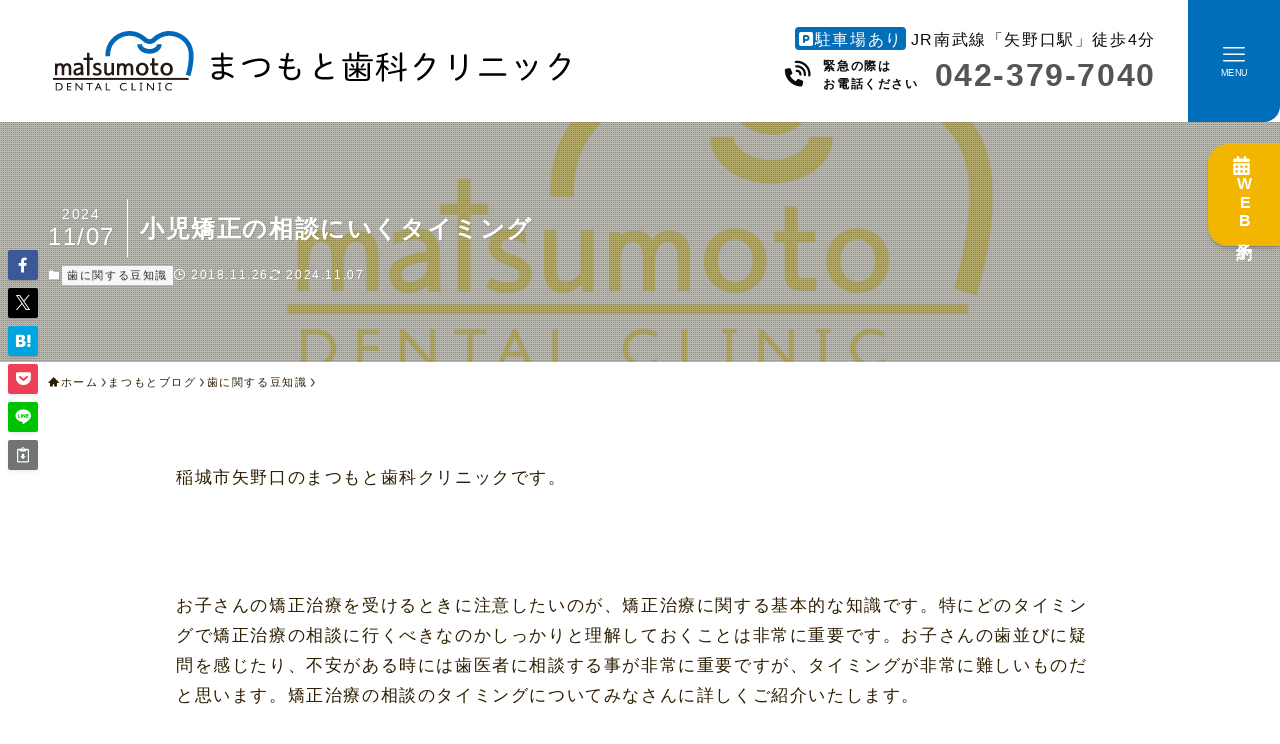

--- FILE ---
content_type: text/html; charset=UTF-8
request_url: https://matsumoto-dental.net/blog/448/
body_size: 25027
content:
<!DOCTYPE html>
<html lang="ja" data-loaded="false" data-scrolled="false" data-spmenu="closed">
<head>
<meta charset="utf-8">
<meta name="format-detection" content="telephone=no">
<meta http-equiv="X-UA-Compatible" content="IE=edge">
<meta name="viewport" content="width=device-width, viewport-fit=cover">
<title>小児矯正の相談にいくタイミング | まつもと歯科クリニック 稲城市の歯科医院（JR南武線「矢野口駅」徒歩4分）</title>
<meta name='robots' content='max-image-preview:large' />
	<style>img:is([sizes="auto" i], [sizes^="auto," i]) { contain-intrinsic-size: 3000px 1500px }</style>
	<link rel="alternate" type="application/rss+xml" title="まつもと歯科クリニック &raquo; フィード" href="https://matsumoto-dental.net/feed/" />
<link rel="alternate" type="application/rss+xml" title="まつもと歯科クリニック &raquo; コメントフィード" href="https://matsumoto-dental.net/comments/feed/" />

<!-- SEO SIMPLE PACK 3.6.2 -->
<meta name="description" content="稲城市矢野口のまつもと歯科クリニックです。 &nbsp; お子さんの矯正治療を受けるときに注意したいのが、矯正治療に関する基本的な知識です。特にどのタイミングで矯正治療の相談に行くべきなのかしっかりと理解しておくことは非常に重要です。お子さ">
<meta name="keywords" content="歯医者,歯科,虫歯,歯周病,インフォームドコンセント">
<link rel="canonical" href="https://matsumoto-dental.net/blog/448/">
<meta property="og:locale" content="ja_JP">
<meta property="og:type" content="article">
<meta property="og:title" content="小児矯正の相談にいくタイミング | まつもと歯科クリニック 稲城市の歯科医院（JR南武線「矢野口駅」徒歩4分）">
<meta property="og:description" content="稲城市矢野口のまつもと歯科クリニックです。 &nbsp; お子さんの矯正治療を受けるときに注意したいのが、矯正治療に関する基本的な知識です。特にどのタイミングで矯正治療の相談に行くべきなのかしっかりと理解しておくことは非常に重要です。お子さ">
<meta property="og:url" content="https://matsumoto-dental.net/blog/448/">
<meta property="og:site_name" content="まつもと歯科クリニック">
<meta name="twitter:card" content="summary_large_image">
<!-- Google Analytics (gtag.js) -->
<script async src="https://www.googletagmanager.com/gtag/js?id=G-SXKVXEJKW6"></script>
<script>
	window.dataLayer = window.dataLayer || [];
	function gtag(){dataLayer.push(arguments);}
	gtag("js", new Date());
	gtag("config", "G-SXKVXEJKW6");
</script>
	<!-- / SEO SIMPLE PACK -->

<link rel='stylesheet' id='font-awesome-all-css' href='https://matsumoto-dental.net/wp-content/themes/swell/assets/font-awesome/v6/css/all.min.css?ver=2.15.0' type='text/css' media='all' />
<link rel='stylesheet' id='wp-block-library-css' href='https://matsumoto-dental.net/wp-includes/css/dist/block-library/style.min.css?ver=d7ed7475567fb5f97c2711b2d061a567' type='text/css' media='all' />
<link rel='stylesheet' id='swell-icons-css' href='https://matsumoto-dental.net/wp-content/themes/swell/build/css/swell-icons.css?ver=2.15.0' type='text/css' media='all' />
<link rel='stylesheet' id='main_style-css' href='https://matsumoto-dental.net/wp-content/themes/swell/build/css/main.css?ver=2.15.0' type='text/css' media='all' />
<link rel='stylesheet' id='swell_blocks-css' href='https://matsumoto-dental.net/wp-content/themes/swell/build/css/blocks.css?ver=2.15.0' type='text/css' media='all' />
<style id='swell_custom-inline-css' type='text/css'>
:root{--swl-fz--content:14px;--swl-letter_spacing:.1em;--swl-font_family:"游ゴシック体", "Yu Gothic", YuGothic, "Hiragino Kaku Gothic ProN", "Hiragino Sans", Meiryo, sans-serif;--swl-font_weight:500;--color_main:#006eb8;--color_text:#2d1d00;--color_link:#10046d;--color_htag:#006eb8;--color_bg:#ffffff;--color_gradient1:#d8ffff;--color_gradient2:#87e7ff;--color_main_thin:rgba(0, 138, 230, 0.05 );--color_main_dark:rgba(0, 83, 138, 1 );--color_list_check:#006eb8;--color_list_num:#006eb8;--color_list_good:#86dd7b;--color_list_triangle:#f4e03a;--color_list_bad:#f36060;--color_faq_q:#006eb8;--color_faq_a:#f7b207;--color_icon_good:#3cd250;--color_icon_good_bg:#ecffe9;--color_icon_bad:#4b73eb;--color_icon_bad_bg:#eafaff;--color_icon_info:#f578b4;--color_icon_info_bg:#fff0fa;--color_icon_announce:#ffa537;--color_icon_announce_bg:#fff5f0;--color_icon_pen:#7a7a7a;--color_icon_pen_bg:#f7f7f7;--color_icon_book:#787364;--color_icon_book_bg:#f8f6ef;--color_icon_point:#ffa639;--color_icon_check:#86d67c;--color_icon_batsu:#f36060;--color_icon_hatena:#5295cc;--color_icon_caution:#f7da38;--color_icon_memo:#84878a;--color_deep01:#006eb8;--color_deep02:#f2f9fe;--color_deep03:#f2d422;--color_deep04:#fdf9d9;--color_pale01:#fff2f0;--color_pale02:#e6f2e3;--color_pale03:#f2f2f2;--color_pale04:#fae8ea;--color_mark_blue:#fff9ad;--color_mark_green:#fceb6c;--color_mark_yellow:#e0f3f9;--color_mark_orange:#b2d8f4;--border01:solid 1px var(--color_main);--border02:solid 1px #f7b207;--border03:dotted 1px #00ade2;--border04:solid 4px var(--color_gray);--card_posts_thumb_ratio:66.666%;--list_posts_thumb_ratio:61.805%;--big_posts_thumb_ratio:56.25%;--thumb_posts_thumb_ratio:61.805%;--blogcard_thumb_ratio:56.25%;--color_header_bg:#ffffff;--color_header_text:#0a0a0a;--color_footer_bg:#ffffff;--color_footer_text:#000000;--container_size:1200px;--article_size:960px;--logo_size_sp:70px;--logo_size_pc:63px;--logo_size_pcfix:48px;}.swl-cell-bg[data-icon="doubleCircle"]{--cell-icon-color:#f9b1bf}.swl-cell-bg[data-icon="circle"]{--cell-icon-color:#ffc977}.swl-cell-bg[data-icon="triangle"]{--cell-icon-color:#93c9da}.swl-cell-bg[data-icon="close"]{--cell-icon-color:#94e29c}.swl-cell-bg[data-icon="hatena"]{--cell-icon-color:#93c9da}.swl-cell-bg[data-icon="check"]{--cell-icon-color:#94e29c}.swl-cell-bg[data-icon="line"]{--cell-icon-color:#9b9b9b}.cap_box[data-colset="col1"]{--capbox-color:#f59b5f;--capbox-color--bg:#fff8eb}.cap_box[data-colset="col2"]{--capbox-color:#5fb9f5;--capbox-color--bg:#edf5ff}.cap_box[data-colset="col3"]{--capbox-color:#2fcd90;--capbox-color--bg:#eafaf2}.red_{--the-btn-color:#f2b500;--the-btn-color2:#ffbc49;--the-solid-shadow: rgba(182, 136, 0, 1 )}.blue_{--the-btn-color:#1d60cc;--the-btn-color2:#35eaff;--the-solid-shadow: rgba(22, 72, 153, 1 )}.green_{--the-btn-color:#81d742;--the-btn-color2:#7bf7bd;--the-solid-shadow: rgba(97, 161, 50, 1 )}.is-style-btn_normal{--the-btn-radius:80px}.is-style-btn_solid{--the-btn-radius:80px}.is-style-btn_shiny{--the-btn-radius:80px}.is-style-btn_line{--the-btn-radius:80px}.post_content blockquote{padding:1.5em 2em 1.5em 3em}.post_content blockquote::before{content:"";display:block;width:5px;height:calc(100% - 3em);top:1.5em;left:1.5em;border-left:solid 1px rgba(180,180,180,.75);border-right:solid 1px rgba(180,180,180,.75);}.mark_blue{background:-webkit-linear-gradient(transparent 64%,var(--color_mark_blue) 0%);background:linear-gradient(transparent 64%,var(--color_mark_blue) 0%)}.mark_green{background:-webkit-linear-gradient(transparent 64%,var(--color_mark_green) 0%);background:linear-gradient(transparent 64%,var(--color_mark_green) 0%)}.mark_yellow{background:-webkit-linear-gradient(transparent 64%,var(--color_mark_yellow) 0%);background:linear-gradient(transparent 64%,var(--color_mark_yellow) 0%)}.mark_orange{background:-webkit-linear-gradient(transparent 64%,var(--color_mark_orange) 0%);background:linear-gradient(transparent 64%,var(--color_mark_orange) 0%)}[class*="is-style-icon_"]{color:#333;border-width:0}[class*="is-style-big_icon_"]{border-width:2px;border-style:solid}[data-col="gray"] .c-balloon__text{background:#f7f7f7;border-color:#ccc}[data-col="gray"] .c-balloon__before{border-right-color:#f7f7f7}[data-col="green"] .c-balloon__text{background:#d1f8c2;border-color:#9ddd93}[data-col="green"] .c-balloon__before{border-right-color:#d1f8c2}[data-col="blue"] .c-balloon__text{background:#e2f6ff;border-color:#93d2f0}[data-col="blue"] .c-balloon__before{border-right-color:#e2f6ff}[data-col="red"] .c-balloon__text{background:#ffebeb;border-color:#f48789}[data-col="red"] .c-balloon__before{border-right-color:#ffebeb}[data-col="yellow"] .c-balloon__text{background:#f9f7d2;border-color:#fbe593}[data-col="yellow"] .c-balloon__before{border-right-color:#f9f7d2}.-type-list2 .p-postList__body::after,.-type-big .p-postList__body::after{content: "READ MORE »";}.c-postThumb__cat{background-color:#006eb8;color:#fff;background-image: repeating-linear-gradient(-45deg,rgba(255,255,255,.1),rgba(255,255,255,.1) 6px,transparent 6px,transparent 12px)}.post_content h2:where(:not([class^="swell-block-"]):not(.faq_q):not(.p-postList__title)){border-left:solid 8px var(--color_htag);padding:.75em 1em;background:rgba(0, 110, 184, 0.03 )}.post_content h2:where(:not([class^="swell-block-"]):not(.faq_q):not(.p-postList__title))::before{position:absolute;display:block;pointer-events:none}.post_content h3:where(:not([class^="swell-block-"]):not(.faq_q):not(.p-postList__title)){padding:0 .5em .5em}.post_content h3:where(:not([class^="swell-block-"]):not(.faq_q):not(.p-postList__title))::before{content:"";width:100%;height:2px;background: repeating-linear-gradient(90deg, var(--color_htag) 0%, var(--color_htag) 29.3%, rgba(0, 138, 230, 0.2 ) 29.3%, rgba(0, 138, 230, 0.2 ) 100%)}.post_content h4:where(:not([class^="swell-block-"]):not(.faq_q):not(.p-postList__title)){padding:0 0 0 16px;border-left:solid 2px var(--color_htag)}.l-header__menuBtn{color:#fff;background-color:#006eb8}.l-header__customBtn{color:#fff;background-color:#f4d000}.c-gnav a::after{background:var(--color_main);width:100%;height:2px;transform:scaleX(0)}.p-spHeadMenu .menu-item.-current{border-bottom-color:var(--color_main)}.c-gnav > li:hover > a::after,.c-gnav > .-current > a::after{transform: scaleX(1)}.c-gnav .sub-menu{color:#333;background:#fff}.l-fixHeader::before{opacity:1}#pagetop{border-radius:50%}#fix_bottom_menu{color:#ffffff}#fix_bottom_menu::before{background:#006eb8;opacity:1}#before_footer_widget{margin-bottom:0}.c-widget__title.-spmenu{padding:.5em .75em;border-radius:var(--swl-radius--2, 0px);background:var(--color_main);color:#fff;}.c-widget__title.-footer{padding:.5em}.c-widget__title.-footer::before{content:"";bottom:0;left:0;width:40%;z-index:1;background:var(--color_main)}.c-widget__title.-footer::after{content:"";bottom:0;left:0;width:100%;background:var(--color_border)}.c-secTitle{border-left:solid 2px var(--color_main);padding:0em .75em}.p-spMenu{color:#333}.p-spMenu__inner::before{background:#fdfdfd;opacity:1}.p-spMenu__overlay{background:#000;opacity:0.6}[class*="page-numbers"]{color:#fff;background-color:#dedede}.l-topTitleArea.c-filterLayer::before{background-color:#000;opacity:0.2;content:""}@media screen and (min-width: 960px){:root{}}@media screen and (max-width: 959px){:root{}.l-header__logo{margin-right:auto}.l-header__inner{-webkit-box-pack:end;-webkit-justify-content:flex-end;justify-content:flex-end}}@media screen and (min-width: 600px){:root{--swl-fz--content:17px;}}@media screen and (max-width: 599px){:root{}}@media (min-width: 1168px) {.alignwide{left:-100px;width:calc(100% + 200px);}}@media (max-width: 1168px) {.-sidebar-off .swell-block-fullWide__inner.l-container .alignwide{left:0px;width:100%;}}.l-fixHeader .l-fixHeader__gnav{order:0}[data-scrolled=true] .l-fixHeader[data-ready]{opacity:1;-webkit-transform:translateY(0)!important;transform:translateY(0)!important;visibility:visible}.-body-solid .l-fixHeader{box-shadow:0 2px 4px var(--swl-color_shadow)}.l-fixHeader__inner{align-items:stretch;color:var(--color_header_text);display:flex;padding-bottom:0;padding-top:0;position:relative;z-index:1}.l-fixHeader__logo{align-items:center;display:flex;line-height:1;margin-right:24px;order:0;padding:16px 0}[data-scrolled=true] #fix_bottom_menu{bottom:0}#fix_bottom_menu{box-shadow:0 0 4px rgba(0,0,0,.1);transition:bottom .4s;width:100%;z-index:100}#fix_bottom_menu:before{display:block;z-index:0}#fix_bottom_menu .menu_list{align-items:center;display:flex;height:50px;justify-content:space-between;padding:2px 0 0;position:relative;z-index:1}#fix_bottom_menu .menu_btn .open_btn{opacity:1;-webkit-transform:scale(1.1);transform:scale(1.1)}#fix_bottom_menu .menu-item{flex:1 1 100%;margin:0;padding:0;text-align:center}#fix_bottom_menu .menu-item a{color:inherit;display:block;line-height:1;text-decoration:none}#fix_bottom_menu .menu-item i{color:inherit;display:block;font-size:20px;height:20px;line-height:20px;text-align:center}#fix_bottom_menu .menu-item i:before{color:inherit;display:inline-block}#fix_bottom_menu span{color:inherit;display:block;font-size:10px;line-height:1;margin-top:4px;width:100%}@media not all and (min-width:960px){#fix_bottom_menu{display:block;padding-bottom:calc(env(safe-area-inset-bottom)*.5)}}.is-style-btn_normal a,.is-style-btn_shiny a{box-shadow:var(--swl-btn_shadow)}.c-shareBtns__btn,.is-style-balloon>.c-tabList .c-tabList__button,.p-snsCta,[class*=page-numbers]{box-shadow:var(--swl-box_shadow)}.p-articleThumb__img,.p-articleThumb__youtube{box-shadow:var(--swl-img_shadow)}.p-pickupBanners__item .c-bannerLink,.p-postList__thumb{box-shadow:0 2px 8px rgba(0,0,0,.1),0 4px 4px -4px rgba(0,0,0,.1)}.p-postList.-w-ranking li:before{background-image:repeating-linear-gradient(-45deg,hsla(0,0%,100%,.1),hsla(0,0%,100%,.1) 6px,transparent 0,transparent 12px);box-shadow:1px 1px 4px rgba(0,0,0,.2)}:root{--swl-radius--2:2px;--swl-radius--4:4px;--swl-radius--8:8px}.c-categoryList__link,.c-tagList__link,.tag-cloud-link{border-radius:16px;padding:6px 10px}.-related .p-postList__thumb,.is-style-bg_gray,.is-style-bg_main,.is-style-bg_main_thin,.is-style-bg_stripe,.is-style-border_dg,.is-style-border_dm,.is-style-border_sg,.is-style-border_sm,.is-style-dent_box,.is-style-note_box,.is-style-stitch,[class*=is-style-big_icon_],input[type=number],input[type=text],textarea{border-radius:4px}.-ps-style-img .p-postList__link,.-type-thumb .p-postList__link,.p-postList__thumb{border-radius:12px;overflow:hidden;z-index:0}.c-widget .-type-list.-w-ranking .p-postList__item:before{border-radius:16px;left:2px;top:2px}.c-widget .-type-card.-w-ranking .p-postList__item:before{border-radius:0 0 4px 4px}.c-postThumb__cat{border-radius:16px;margin:.5em;padding:0 8px}.cap_box_ttl{border-radius:2px 2px 0 0}.cap_box_content{border-radius:0 0 2px 2px}.cap_box.is-style-small_ttl .cap_box_content{border-radius:0 2px 2px 2px}.cap_box.is-style-inner .cap_box_content,.cap_box.is-style-onborder_ttl .cap_box_content,.cap_box.is-style-onborder_ttl2 .cap_box_content,.cap_box.is-style-onborder_ttl2 .cap_box_ttl,.cap_box.is-style-shadow{border-radius:2px}.is-style-more_btn a,.p-postList__body:after,.submit{border-radius:40px}@media (min-width:960px){#sidebar .-type-list .p-postList__thumb{border-radius:8px}}@media not all and (min-width:960px){.-ps-style-img .p-postList__link,.-type-thumb .p-postList__link,.p-postList__thumb{border-radius:8px}}@media (min-width:960px){.-series .l-header__inner{align-items:stretch;display:flex}.-series .l-header__logo{align-items:center;display:flex;flex-wrap:wrap;margin-right:24px;padding:16px 0}.-series .l-header__logo .c-catchphrase{font-size:13px;padding:4px 0}.-series .c-headLogo{margin-right:16px}.-series-right .l-header__inner{justify-content:space-between}.-series-right .c-gnavWrap{margin-left:auto}.-series-right .w-header{margin-left:12px}.-series-left .w-header{margin-left:auto}}@media (min-width:960px) and (min-width:600px){.-series .c-headLogo{max-width:400px}}.c-submenuToggleBtn:after{content:"";height:100%;left:0;position:absolute;top:0;width:100%;z-index:0}.c-submenuToggleBtn{cursor:pointer;display:block;height:2em;line-height:2;position:absolute;right:8px;text-align:center;top:50%;-webkit-transform:translateY(-50%);transform:translateY(-50%);width:2em;z-index:1}.c-submenuToggleBtn:before{content:"\e910";display:inline-block;font-family:icomoon;font-size:14px;transition:-webkit-transform .25s;transition:transform .25s;transition:transform .25s,-webkit-transform .25s}.c-submenuToggleBtn:after{border:1px solid;opacity:.15;transition:background-color .25s}.c-submenuToggleBtn.is-opened:before{-webkit-transform:rotate(-180deg);transform:rotate(-180deg)}.widget_categories>ul>.cat-item>a,.wp-block-categories-list>li>a{padding-left:1.75em}.c-listMenu a{padding:.75em .5em;position:relative}.c-gnav .sub-menu a:not(:last-child),.c-listMenu a:not(:last-child){padding-right:40px}.c-gnav .sub-menu .sub-menu{box-shadow:none}.c-gnav .sub-menu .sub-menu,.c-listMenu .children,.c-listMenu .sub-menu{height:0;margin:0;opacity:0;overflow:hidden;position:relative;transition:.25s}.c-gnav .sub-menu .sub-menu.is-opened,.c-listMenu .children.is-opened,.c-listMenu .sub-menu.is-opened{height:auto;opacity:1;visibility:visible}.c-gnav .sub-menu .sub-menu a,.c-listMenu .children a,.c-listMenu .sub-menu a{font-size:.9em;padding-left:1.5em}.c-gnav .sub-menu .sub-menu ul a,.c-listMenu .children ul a,.c-listMenu .sub-menu ul a{padding-left:2.25em}@media (min-width:600px){.c-submenuToggleBtn{height:28px;line-height:28px;transition:background-color .25s;width:28px}}@media (min-width:960px){.c-submenuToggleBtn:hover:after{background-color:currentcolor}}:root{--color_content_bg:var(--color_bg);}.c-widget__title.-side{padding:.5em}.c-widget__title.-side::before{content:"";bottom:0;left:0;width:40%;z-index:1;background:var(--color_main)}.c-widget__title.-side::after{content:"";bottom:0;left:0;width:100%;background:var(--color_border)}.c-shareBtns__item:not(:last-child){margin-right:4px}.c-shareBtns__btn{padding:8px 0}@media screen and (min-width: 960px){:root{}}@media screen and (max-width: 959px){:root{}}@media screen and (min-width: 600px){:root{}}@media screen and (max-width: 599px){:root{}}.swell-block-fullWide__inner.l-container{--swl-fw_inner_pad:var(--swl-pad_container,0px)}@media (min-width:960px){.-sidebar-on .l-content .alignfull,.-sidebar-on .l-content .alignwide{left:-16px;width:calc(100% + 32px)}.swell-block-fullWide__inner.l-article{--swl-fw_inner_pad:var(--swl-pad_post_content,0px)}.-sidebar-on .swell-block-fullWide__inner .alignwide{left:0;width:100%}.-sidebar-on .swell-block-fullWide__inner .alignfull{left:calc(0px - var(--swl-fw_inner_pad, 0))!important;margin-left:0!important;margin-right:0!important;width:calc(100% + var(--swl-fw_inner_pad, 0)*2)!important}}.p-relatedPosts .p-postList__item{margin-bottom:1.5em}.p-relatedPosts .p-postList__times,.p-relatedPosts .p-postList__times>:last-child{margin-right:0}@media (min-width:600px){.p-relatedPosts .p-postList__item{width:33.33333%}}@media screen and (min-width:600px) and (max-width:1239px){.p-relatedPosts .p-postList__item:nth-child(7),.p-relatedPosts .p-postList__item:nth-child(8){display:none}}@media screen and (min-width:1240px){.p-relatedPosts .p-postList__item{width:25%}}.l-topTitleArea{align-items:center;display:flex;margin:0;min-height:11em;overflow:hidden;padding:1.5em 0;position:relative;width:100%}.l-topTitleArea .u-thin{opacity:1}.l-topTitleArea .c-postTitle__date{border-color:#fff}.l-topTitleArea .c-categoryList,.l-topTitleArea .c-tagList{color:#fff}.l-topTitleArea .c-categoryList__link,.l-topTitleArea .c-tagList__link{background:none;color:#fff}.l-topTitleArea .c-categoryList__link{border:1px solid #fff}.l-topTitleArea .c-tagList__link{border-bottom:1px solid #fff;border-radius:0;padding:4px .25em}.l-topTitleArea__body{color:#fff;position:relative;text-shadow:1px 1px 0 rgba(0,0,0,.1);width:100%;z-index:3}@media (min-width:600px){.l-topTitleArea{min-height:240px;padding:1em 0}}.-index-off .p-toc,.swell-toc-placeholder:empty{display:none}.p-toc.-modal{height:100%;margin:0;overflow-y:auto;padding:0}#main_content .p-toc{border-radius:var(--swl-radius--2,0);margin:4em auto;max-width:800px}#sidebar .p-toc{margin-top:-.5em}.p-toc .__pn:before{content:none!important;counter-increment:none}.p-toc .__prev{margin:0 0 1em}.p-toc .__next{margin:1em 0 0}.p-toc.is-omitted:not([data-omit=ct]) [data-level="2"] .p-toc__childList{height:0;margin-bottom:-.5em;visibility:hidden}.p-toc.is-omitted:not([data-omit=nest]){position:relative}.p-toc.is-omitted:not([data-omit=nest]):before{background:linear-gradient(hsla(0,0%,100%,0),var(--color_bg));bottom:5em;content:"";height:4em;left:0;opacity:.75;pointer-events:none;position:absolute;width:100%;z-index:1}.p-toc.is-omitted:not([data-omit=nest]):after{background:var(--color_bg);bottom:0;content:"";height:5em;left:0;opacity:.75;position:absolute;width:100%;z-index:1}.p-toc.is-omitted:not([data-omit=nest]) .__next,.p-toc.is-omitted:not([data-omit=nest]) [data-omit="1"]{display:none}.p-toc .p-toc__expandBtn{background-color:#f7f7f7;border:rgba(0,0,0,.2);border-radius:5em;box-shadow:0 0 0 1px #bbb;color:#333;display:block;font-size:14px;line-height:1.5;margin:.75em auto 0;min-width:6em;padding:.5em 1em;position:relative;transition:box-shadow .25s;z-index:2}.p-toc[data-omit=nest] .p-toc__expandBtn{display:inline-block;font-size:13px;margin:0 0 0 1.25em;padding:.5em .75em}.p-toc:not([data-omit=nest]) .p-toc__expandBtn:after,.p-toc:not([data-omit=nest]) .p-toc__expandBtn:before{border-top-color:inherit;border-top-style:dotted;border-top-width:3px;content:"";display:block;height:1px;position:absolute;top:calc(50% - 1px);transition:border-color .25s;width:100%;width:22px}.p-toc:not([data-omit=nest]) .p-toc__expandBtn:before{right:calc(100% + 1em)}.p-toc:not([data-omit=nest]) .p-toc__expandBtn:after{left:calc(100% + 1em)}.p-toc.is-expanded .p-toc__expandBtn{border-color:transparent}.p-toc__ttl{display:block;font-size:1.2em;line-height:1;position:relative;text-align:center}.p-toc__ttl:before{content:"\e918";display:inline-block;font-family:icomoon;margin-right:.5em;padding-bottom:2px;vertical-align:middle}#index_modal .p-toc__ttl{margin-bottom:.5em}.p-toc__list li{line-height:1.6}.p-toc__list>li+li{margin-top:.5em}.p-toc__list .p-toc__childList{padding-left:.5em}.p-toc__list [data-level="3"]{font-size:.9em}.p-toc__list .mininote{display:none}.post_content .p-toc__list{padding-left:0}#sidebar .p-toc__list{margin-bottom:0}#sidebar .p-toc__list .p-toc__childList{padding-left:0}.p-toc__link{color:inherit;font-size:inherit;text-decoration:none}.p-toc__link:hover{opacity:.8}.p-toc.-double{background:var(--color_gray);background:linear-gradient(-45deg,transparent 25%,var(--color_gray) 25%,var(--color_gray) 50%,transparent 50%,transparent 75%,var(--color_gray) 75%,var(--color_gray));background-clip:padding-box;background-size:4px 4px;border-bottom:4px double var(--color_border);border-top:4px double var(--color_border);padding:1.5em 1em 1em}.p-toc.-double .p-toc__ttl{margin-bottom:.75em}@media (min-width:960px){#main_content .p-toc{width:92%}}@media (hover:hover){.p-toc .p-toc__expandBtn:hover{border-color:transparent;box-shadow:0 0 0 2px currentcolor}}@media (min-width:600px){.p-toc.-double{padding:2em}}.p-pnLinks{align-items:stretch;display:flex;justify-content:space-between;margin:2em 0}.p-pnLinks__item{font-size:3vw;position:relative;width:49%}.p-pnLinks__item:before{content:"";display:block;height:.5em;pointer-events:none;position:absolute;top:50%;width:.5em;z-index:1}.p-pnLinks__item.-prev:before{border-bottom:1px solid;border-left:1px solid;left:.35em;-webkit-transform:rotate(45deg) translateY(-50%);transform:rotate(45deg) translateY(-50%)}.p-pnLinks__item.-prev .p-pnLinks__thumb{margin-right:8px}.p-pnLinks__item.-next .p-pnLinks__link{justify-content:flex-end}.p-pnLinks__item.-next:before{border-bottom:1px solid;border-right:1px solid;right:.35em;-webkit-transform:rotate(-45deg) translateY(-50%);transform:rotate(-45deg) translateY(-50%)}.p-pnLinks__item.-next .p-pnLinks__thumb{margin-left:8px;order:2}.p-pnLinks__item.-next:first-child{margin-left:auto}.p-pnLinks__link{align-items:center;border-radius:var(--swl-radius--2,0);color:inherit;display:flex;height:100%;line-height:1.4;min-height:4em;padding:.6em 1em .5em;position:relative;text-decoration:none;transition:box-shadow .25s;width:100%}.p-pnLinks__thumb{border-radius:var(--swl-radius--4,0);height:32px;-o-object-fit:cover;object-fit:cover;width:48px}.p-pnLinks .-prev .p-pnLinks__link{border-left:1.25em solid var(--color_main)}.p-pnLinks .-prev:before{color:#fff}.p-pnLinks .-next .p-pnLinks__link{border-right:1.25em solid var(--color_main)}.p-pnLinks .-next:before{color:#fff}@media not all and (min-width:960px){.p-pnLinks.-thumb-on{display:block}.p-pnLinks.-thumb-on .p-pnLinks__item{width:100%}}@media (min-width:600px){.p-pnLinks__item{font-size:13px}.p-pnLinks__thumb{height:48px;width:72px}.p-pnLinks__title{transition:-webkit-transform .25s;transition:transform .25s;transition:transform .25s,-webkit-transform .25s}.-prev>.p-pnLinks__link:hover .p-pnLinks__title{-webkit-transform:translateX(4px);transform:translateX(4px)}.-next>.p-pnLinks__link:hover .p-pnLinks__title{-webkit-transform:translateX(-4px);transform:translateX(-4px)}.p-pnLinks .-prev .p-pnLinks__link:hover{box-shadow:1px 1px 2px var(--swl-color_shadow)}.p-pnLinks .-next .p-pnLinks__link:hover{box-shadow:-1px 1px 2px var(--swl-color_shadow)}}
</style>
<link rel='stylesheet' id='swell-parts/footer-css' href='https://matsumoto-dental.net/wp-content/themes/swell/build/css/modules/parts/footer.css?ver=2.15.0' type='text/css' media='all' />
<link rel='stylesheet' id='swell-page/single-css' href='https://matsumoto-dental.net/wp-content/themes/swell/build/css/modules/page/single.css?ver=2.15.0' type='text/css' media='all' />
<style id='classic-theme-styles-inline-css' type='text/css'>
/*! This file is auto-generated */
.wp-block-button__link{color:#fff;background-color:#32373c;border-radius:9999px;box-shadow:none;text-decoration:none;padding:calc(.667em + 2px) calc(1.333em + 2px);font-size:1.125em}.wp-block-file__button{background:#32373c;color:#fff;text-decoration:none}
</style>
<link rel='stylesheet' id='editorskit-frontend-css' href='https://matsumoto-dental.net/wp-content/plugins/block-options/build/style.build.css?ver=new' type='text/css' media='all' />
<style id='global-styles-inline-css' type='text/css'>
:root{--wp--preset--aspect-ratio--square: 1;--wp--preset--aspect-ratio--4-3: 4/3;--wp--preset--aspect-ratio--3-4: 3/4;--wp--preset--aspect-ratio--3-2: 3/2;--wp--preset--aspect-ratio--2-3: 2/3;--wp--preset--aspect-ratio--16-9: 16/9;--wp--preset--aspect-ratio--9-16: 9/16;--wp--preset--color--black: #000;--wp--preset--color--cyan-bluish-gray: #abb8c3;--wp--preset--color--white: #fff;--wp--preset--color--pale-pink: #f78da7;--wp--preset--color--vivid-red: #cf2e2e;--wp--preset--color--luminous-vivid-orange: #ff6900;--wp--preset--color--luminous-vivid-amber: #fcb900;--wp--preset--color--light-green-cyan: #7bdcb5;--wp--preset--color--vivid-green-cyan: #00d084;--wp--preset--color--pale-cyan-blue: #8ed1fc;--wp--preset--color--vivid-cyan-blue: #0693e3;--wp--preset--color--vivid-purple: #9b51e0;--wp--preset--color--swl-main: var(--color_main);--wp--preset--color--swl-main-thin: var(--color_main_thin);--wp--preset--color--swl-gray: var(--color_gray);--wp--preset--color--swl-deep-01: var(--color_deep01);--wp--preset--color--swl-deep-02: var(--color_deep02);--wp--preset--color--swl-deep-03: var(--color_deep03);--wp--preset--color--swl-deep-04: var(--color_deep04);--wp--preset--color--swl-pale-01: var(--color_pale01);--wp--preset--color--swl-pale-02: var(--color_pale02);--wp--preset--color--swl-pale-03: var(--color_pale03);--wp--preset--color--swl-pale-04: var(--color_pale04);--wp--preset--gradient--vivid-cyan-blue-to-vivid-purple: linear-gradient(135deg,rgba(6,147,227,1) 0%,rgb(155,81,224) 100%);--wp--preset--gradient--light-green-cyan-to-vivid-green-cyan: linear-gradient(135deg,rgb(122,220,180) 0%,rgb(0,208,130) 100%);--wp--preset--gradient--luminous-vivid-amber-to-luminous-vivid-orange: linear-gradient(135deg,rgba(252,185,0,1) 0%,rgba(255,105,0,1) 100%);--wp--preset--gradient--luminous-vivid-orange-to-vivid-red: linear-gradient(135deg,rgba(255,105,0,1) 0%,rgb(207,46,46) 100%);--wp--preset--gradient--very-light-gray-to-cyan-bluish-gray: linear-gradient(135deg,rgb(238,238,238) 0%,rgb(169,184,195) 100%);--wp--preset--gradient--cool-to-warm-spectrum: linear-gradient(135deg,rgb(74,234,220) 0%,rgb(151,120,209) 20%,rgb(207,42,186) 40%,rgb(238,44,130) 60%,rgb(251,105,98) 80%,rgb(254,248,76) 100%);--wp--preset--gradient--blush-light-purple: linear-gradient(135deg,rgb(255,206,236) 0%,rgb(152,150,240) 100%);--wp--preset--gradient--blush-bordeaux: linear-gradient(135deg,rgb(254,205,165) 0%,rgb(254,45,45) 50%,rgb(107,0,62) 100%);--wp--preset--gradient--luminous-dusk: linear-gradient(135deg,rgb(255,203,112) 0%,rgb(199,81,192) 50%,rgb(65,88,208) 100%);--wp--preset--gradient--pale-ocean: linear-gradient(135deg,rgb(255,245,203) 0%,rgb(182,227,212) 50%,rgb(51,167,181) 100%);--wp--preset--gradient--electric-grass: linear-gradient(135deg,rgb(202,248,128) 0%,rgb(113,206,126) 100%);--wp--preset--gradient--midnight: linear-gradient(135deg,rgb(2,3,129) 0%,rgb(40,116,252) 100%);--wp--preset--font-size--small: 0.9em;--wp--preset--font-size--medium: 1.1em;--wp--preset--font-size--large: 1.25em;--wp--preset--font-size--x-large: 42px;--wp--preset--font-size--xs: 0.75em;--wp--preset--font-size--huge: 1.6em;--wp--preset--spacing--20: 0.44rem;--wp--preset--spacing--30: 0.67rem;--wp--preset--spacing--40: 1rem;--wp--preset--spacing--50: 1.5rem;--wp--preset--spacing--60: 2.25rem;--wp--preset--spacing--70: 3.38rem;--wp--preset--spacing--80: 5.06rem;--wp--preset--shadow--natural: 6px 6px 9px rgba(0, 0, 0, 0.2);--wp--preset--shadow--deep: 12px 12px 50px rgba(0, 0, 0, 0.4);--wp--preset--shadow--sharp: 6px 6px 0px rgba(0, 0, 0, 0.2);--wp--preset--shadow--outlined: 6px 6px 0px -3px rgba(255, 255, 255, 1), 6px 6px rgba(0, 0, 0, 1);--wp--preset--shadow--crisp: 6px 6px 0px rgba(0, 0, 0, 1);}:where(.is-layout-flex){gap: 0.5em;}:where(.is-layout-grid){gap: 0.5em;}body .is-layout-flex{display: flex;}.is-layout-flex{flex-wrap: wrap;align-items: center;}.is-layout-flex > :is(*, div){margin: 0;}body .is-layout-grid{display: grid;}.is-layout-grid > :is(*, div){margin: 0;}:where(.wp-block-columns.is-layout-flex){gap: 2em;}:where(.wp-block-columns.is-layout-grid){gap: 2em;}:where(.wp-block-post-template.is-layout-flex){gap: 1.25em;}:where(.wp-block-post-template.is-layout-grid){gap: 1.25em;}.has-black-color{color: var(--wp--preset--color--black) !important;}.has-cyan-bluish-gray-color{color: var(--wp--preset--color--cyan-bluish-gray) !important;}.has-white-color{color: var(--wp--preset--color--white) !important;}.has-pale-pink-color{color: var(--wp--preset--color--pale-pink) !important;}.has-vivid-red-color{color: var(--wp--preset--color--vivid-red) !important;}.has-luminous-vivid-orange-color{color: var(--wp--preset--color--luminous-vivid-orange) !important;}.has-luminous-vivid-amber-color{color: var(--wp--preset--color--luminous-vivid-amber) !important;}.has-light-green-cyan-color{color: var(--wp--preset--color--light-green-cyan) !important;}.has-vivid-green-cyan-color{color: var(--wp--preset--color--vivid-green-cyan) !important;}.has-pale-cyan-blue-color{color: var(--wp--preset--color--pale-cyan-blue) !important;}.has-vivid-cyan-blue-color{color: var(--wp--preset--color--vivid-cyan-blue) !important;}.has-vivid-purple-color{color: var(--wp--preset--color--vivid-purple) !important;}.has-black-background-color{background-color: var(--wp--preset--color--black) !important;}.has-cyan-bluish-gray-background-color{background-color: var(--wp--preset--color--cyan-bluish-gray) !important;}.has-white-background-color{background-color: var(--wp--preset--color--white) !important;}.has-pale-pink-background-color{background-color: var(--wp--preset--color--pale-pink) !important;}.has-vivid-red-background-color{background-color: var(--wp--preset--color--vivid-red) !important;}.has-luminous-vivid-orange-background-color{background-color: var(--wp--preset--color--luminous-vivid-orange) !important;}.has-luminous-vivid-amber-background-color{background-color: var(--wp--preset--color--luminous-vivid-amber) !important;}.has-light-green-cyan-background-color{background-color: var(--wp--preset--color--light-green-cyan) !important;}.has-vivid-green-cyan-background-color{background-color: var(--wp--preset--color--vivid-green-cyan) !important;}.has-pale-cyan-blue-background-color{background-color: var(--wp--preset--color--pale-cyan-blue) !important;}.has-vivid-cyan-blue-background-color{background-color: var(--wp--preset--color--vivid-cyan-blue) !important;}.has-vivid-purple-background-color{background-color: var(--wp--preset--color--vivid-purple) !important;}.has-black-border-color{border-color: var(--wp--preset--color--black) !important;}.has-cyan-bluish-gray-border-color{border-color: var(--wp--preset--color--cyan-bluish-gray) !important;}.has-white-border-color{border-color: var(--wp--preset--color--white) !important;}.has-pale-pink-border-color{border-color: var(--wp--preset--color--pale-pink) !important;}.has-vivid-red-border-color{border-color: var(--wp--preset--color--vivid-red) !important;}.has-luminous-vivid-orange-border-color{border-color: var(--wp--preset--color--luminous-vivid-orange) !important;}.has-luminous-vivid-amber-border-color{border-color: var(--wp--preset--color--luminous-vivid-amber) !important;}.has-light-green-cyan-border-color{border-color: var(--wp--preset--color--light-green-cyan) !important;}.has-vivid-green-cyan-border-color{border-color: var(--wp--preset--color--vivid-green-cyan) !important;}.has-pale-cyan-blue-border-color{border-color: var(--wp--preset--color--pale-cyan-blue) !important;}.has-vivid-cyan-blue-border-color{border-color: var(--wp--preset--color--vivid-cyan-blue) !important;}.has-vivid-purple-border-color{border-color: var(--wp--preset--color--vivid-purple) !important;}.has-vivid-cyan-blue-to-vivid-purple-gradient-background{background: var(--wp--preset--gradient--vivid-cyan-blue-to-vivid-purple) !important;}.has-light-green-cyan-to-vivid-green-cyan-gradient-background{background: var(--wp--preset--gradient--light-green-cyan-to-vivid-green-cyan) !important;}.has-luminous-vivid-amber-to-luminous-vivid-orange-gradient-background{background: var(--wp--preset--gradient--luminous-vivid-amber-to-luminous-vivid-orange) !important;}.has-luminous-vivid-orange-to-vivid-red-gradient-background{background: var(--wp--preset--gradient--luminous-vivid-orange-to-vivid-red) !important;}.has-very-light-gray-to-cyan-bluish-gray-gradient-background{background: var(--wp--preset--gradient--very-light-gray-to-cyan-bluish-gray) !important;}.has-cool-to-warm-spectrum-gradient-background{background: var(--wp--preset--gradient--cool-to-warm-spectrum) !important;}.has-blush-light-purple-gradient-background{background: var(--wp--preset--gradient--blush-light-purple) !important;}.has-blush-bordeaux-gradient-background{background: var(--wp--preset--gradient--blush-bordeaux) !important;}.has-luminous-dusk-gradient-background{background: var(--wp--preset--gradient--luminous-dusk) !important;}.has-pale-ocean-gradient-background{background: var(--wp--preset--gradient--pale-ocean) !important;}.has-electric-grass-gradient-background{background: var(--wp--preset--gradient--electric-grass) !important;}.has-midnight-gradient-background{background: var(--wp--preset--gradient--midnight) !important;}.has-small-font-size{font-size: var(--wp--preset--font-size--small) !important;}.has-medium-font-size{font-size: var(--wp--preset--font-size--medium) !important;}.has-large-font-size{font-size: var(--wp--preset--font-size--large) !important;}.has-x-large-font-size{font-size: var(--wp--preset--font-size--x-large) !important;}
:where(.wp-block-post-template.is-layout-flex){gap: 1.25em;}:where(.wp-block-post-template.is-layout-grid){gap: 1.25em;}
:where(.wp-block-columns.is-layout-flex){gap: 2em;}:where(.wp-block-columns.is-layout-grid){gap: 2em;}
:root :where(.wp-block-pullquote){font-size: 1.5em;line-height: 1.6;}
</style>
<link rel='stylesheet' id='flexible-table-block-css' href='https://matsumoto-dental.net/wp-content/plugins/flexible-table-block/build/style-index.css?ver=1756812765' type='text/css' media='all' />
<style id='flexible-table-block-inline-css' type='text/css'>
.wp-block-flexible-table-block-table.wp-block-flexible-table-block-table>table{width:100%;max-width:100%;border-collapse:collapse;}.wp-block-flexible-table-block-table.wp-block-flexible-table-block-table.is-style-stripes tbody tr:nth-child(odd) th{background-color:#f0f0f1;}.wp-block-flexible-table-block-table.wp-block-flexible-table-block-table.is-style-stripes tbody tr:nth-child(odd) td{background-color:#f0f0f1;}.wp-block-flexible-table-block-table.wp-block-flexible-table-block-table.is-style-stripes tbody tr:nth-child(even) th{background-color:#ffffff;}.wp-block-flexible-table-block-table.wp-block-flexible-table-block-table.is-style-stripes tbody tr:nth-child(even) td{background-color:#ffffff;}.wp-block-flexible-table-block-table.wp-block-flexible-table-block-table>table tr th,.wp-block-flexible-table-block-table.wp-block-flexible-table-block-table>table tr td{padding:1em 0.5em;border-width:0;text-align:center;vertical-align:middle;}@media screen and (min-width:769px){.wp-block-flexible-table-block-table.is-scroll-on-pc{overflow-x:scroll;}.wp-block-flexible-table-block-table.is-scroll-on-pc table{max-width:none;align-self:self-start;}}@media screen and (max-width:768px){.wp-block-flexible-table-block-table.is-scroll-on-mobile{overflow-x:scroll;}.wp-block-flexible-table-block-table.is-scroll-on-mobile table{max-width:none;align-self:self-start;}.wp-block-flexible-table-block-table table.is-stacked-on-mobile th,.wp-block-flexible-table-block-table table.is-stacked-on-mobile td{width:100%!important;display:block;}}
</style>
<link rel='stylesheet' id='bodhi-svgs-attachment-css' href='https://matsumoto-dental.net/wp-content/plugins/svg-support/css/svgs-attachment.css' type='text/css' media='all' />
<link rel='stylesheet' id='xo-slider-css' href='https://matsumoto-dental.net/wp-content/plugins/xo-liteslider/css/base.min.css?ver=3.8.6' type='text/css' media='all' />
<link rel='stylesheet' id='xo-swiper-css' href='https://matsumoto-dental.net/wp-content/plugins/xo-liteslider/assets/vendor/swiper/swiper-bundle.min.css?ver=3.8.6' type='text/css' media='all' />
<link rel='stylesheet' id='child_style-css' href='https://matsumoto-dental.net/wp-content/themes/swell_child/style.css?ver=2024112565559' type='text/css' media='all' />
<link rel='stylesheet' id='pattern_style-css' href='https://matsumoto-dental.net/wp-content/themes/swell_child/assets/css/pattern.min.css?ver=2024112565559' type='text/css' media='all' />
<script type="text/javascript" src="https://matsumoto-dental.net/wp-includes/js/jquery/jquery.min.js?ver=3.7.1" id="jquery-core-js"></script>
<script type="text/javascript" src="https://matsumoto-dental.net/wp-includes/js/jquery/jquery-migrate.min.js?ver=3.4.1" id="jquery-migrate-js"></script>

<noscript><link href="https://matsumoto-dental.net/wp-content/themes/swell/build/css/noscript.css" rel="stylesheet"></noscript>
<link rel="https://api.w.org/" href="https://matsumoto-dental.net/wp-json/" /><link rel="alternate" title="JSON" type="application/json" href="https://matsumoto-dental.net/wp-json/wp/v2/blog/448" /><link rel='shortlink' href='https://matsumoto-dental.net/?p=448' />
<link rel="icon" href="https://matsumoto-dental.net/wp-content/uploads/2024/08/cropped-favicon-32x32.png" sizes="32x32" />
<link rel="icon" href="https://matsumoto-dental.net/wp-content/uploads/2024/08/cropped-favicon-192x192.png" sizes="192x192" />
<link rel="apple-touch-icon" href="https://matsumoto-dental.net/wp-content/uploads/2024/08/cropped-favicon-180x180.png" />
<meta name="msapplication-TileImage" content="https://matsumoto-dental.net/wp-content/uploads/2024/08/cropped-favicon-270x270.png" />

<link rel="stylesheet" href="https://matsumoto-dental.net/wp-content/themes/swell/build/css/print.css" media="print" >
</head>
<body>
<div id="body_wrap" class="wp-singular blog-template-default single single-blog postid-448 wp-theme-swell wp-child-theme-swell_child -body-solid -sidebar-off -frame-off id_448" >
<div id="sp_menu" class="p-spMenu -right">
	<div class="p-spMenu__inner">
		<div class="p-spMenu__closeBtn">
			<button class="c-iconBtn -menuBtn c-plainBtn" data-onclick="toggleMenu" aria-label="メニューを閉じる">
				<i class="c-iconBtn__icon icon-close-thin"></i>
			</button>
		</div>
		<div class="p-spMenu__body">
			<div class="c-widget__title -spmenu">
							</div>
			<div class="p-spMenu__nav">
				<ul class="c-spnav c-listMenu"><li class="p-spMenu__logo menu-item menu-item-type-custom menu-item-object-custom menu-item-636"><a href="#">サンプル歯科医院</a></li>
<li class="menu-item menu-item-type-post_type menu-item-object-page menu-item-has-children menu-item-6025"><a href="https://matsumoto-dental.net/trouble/">お悩み別治療法<button class="c-submenuToggleBtn c-plainBtn" data-onclick="toggleSubmenu" aria-label="サブメニューを開閉する"></button></a>
<ul class="sub-menu">
	<li class="menu-item menu-item-type-post_type menu-item-object-page menu-item-6029"><a href="https://matsumoto-dental.net/trouble/painful/">歯が痛い・・・</a></li>
	<li class="menu-item menu-item-type-post_type menu-item-object-page menu-item-6030"><a href="https://matsumoto-dental.net/trouble/bleeding/">歯ぐきの出血</a></li>
	<li class="menu-item menu-item-type-post_type menu-item-object-page menu-item-6026"><a href="https://matsumoto-dental.net/trouble/kids/">お子様の歯</a></li>
	<li class="menu-item menu-item-type-post_type menu-item-object-page menu-item-6033"><a href="https://matsumoto-dental.net/trouble/caries/">虫歯ができた</a></li>
	<li class="menu-item menu-item-type-post_type menu-item-object-page menu-item-6027"><a href="https://matsumoto-dental.net/trouble/dentures/">入れ歯</a></li>
	<li class="menu-item menu-item-type-post_type menu-item-object-page menu-item-6028"><a href="https://matsumoto-dental.net/trouble/loss/">歯が抜けた</a></li>
	<li class="menu-item menu-item-type-post_type menu-item-object-page menu-item-6031"><a href="https://matsumoto-dental.net/trouble/whitening/">歯を白くしたい・・・</a></li>
	<li class="menu-item menu-item-type-post_type menu-item-object-page menu-item-6032"><a href="https://matsumoto-dental.net/trouble/trouble-dentition/">歯並びが悪い・・・</a></li>
</ul>
</li>
<li class="menu-item menu-item-type-post_type menu-item-object-page menu-item-has-children menu-item-6038"><a href="https://matsumoto-dental.net/clinic/">当院について<button class="c-submenuToggleBtn c-plainBtn" data-onclick="toggleSubmenu" aria-label="サブメニューを開閉する"></button></a>
<ul class="sub-menu">
	<li class="menu-item menu-item-type-post_type menu-item-object-page menu-item-6039"><a href="https://matsumoto-dental.net/clinic/concept/">まつもと歯科クリニックのコンセプト</a></li>
	<li class="menu-item menu-item-type-post_type menu-item-object-page menu-item-6040"><a href="https://matsumoto-dental.net/clinic/staff/">院長・スタッフ紹介</a></li>
	<li class="menu-item menu-item-type-post_type menu-item-object-page menu-item-6041"><a href="https://matsumoto-dental.net/clinic/first/">初めてご来院の方へ</a></li>
	<li class="menu-item menu-item-type-post_type menu-item-object-page menu-item-6042"><a href="https://matsumoto-dental.net/clinic/infection_prevention/">感染予防対策について</a></li>
	<li class="menu-item menu-item-type-post_type menu-item-object-page menu-item-6043"><a href="https://matsumoto-dental.net/clinic/phototour/">院内ツアー</a></li>
	<li class="menu-item menu-item-type-post_type menu-item-object-page menu-item-7191"><a href="https://matsumoto-dental.net/koukankyou/">口腔管理体制強化に取り組む歯科医院として</a></li>
	<li class="menu-item menu-item-type-post_type menu-item-object-page menu-item-7190"><a href="https://matsumoto-dental.net/consultation/">セカンドオピニオン外来について</a></li>
	<li class="menu-item menu-item-type-post_type menu-item-object-page menu-item-7338"><a href="https://matsumoto-dental.net/intraoral-scanner/">口腔内スキャナについて</a></li>
	<li class="menu-item menu-item-type-post_type menu-item-object-page menu-item-7608"><a href="https://matsumoto-dental.net/goods/">口腔ケア商品</a></li>
</ul>
</li>
<li class="menu-item menu-item-type-post_type menu-item-object-page menu-item-has-children menu-item-6044"><a href="https://matsumoto-dental.net/treatment/">診療案内<button class="c-submenuToggleBtn c-plainBtn" data-onclick="toggleSubmenu" aria-label="サブメニューを開閉する"></button></a>
<ul class="sub-menu">
	<li class="menu-item menu-item-type-post_type menu-item-object-page menu-item-6215"><a href="https://matsumoto-dental.net/treatment/prevent/">予防歯科</a></li>
	<li class="menu-item menu-item-type-post_type menu-item-object-page menu-item-7913"><a href="https://matsumoto-dental.net/dental-prevention/">マイナス1歳からの歯科予防</a></li>
	<li class="menu-item menu-item-type-post_type menu-item-object-page menu-item-6222"><a href="https://matsumoto-dental.net/treatment/anesthesia/">麻酔のこだわり</a></li>
	<li class="menu-item menu-item-type-post_type menu-item-object-page menu-item-6216"><a href="https://matsumoto-dental.net/treatment/whitening/">ホワイトニング</a></li>
	<li class="menu-item menu-item-type-post_type menu-item-object-page menu-item-6220"><a href="https://matsumoto-dental.net/treatment/ceramic/">ジルコニアセラミック</a></li>
	<li class="menu-item menu-item-type-post_type menu-item-object-page menu-item-6045"><a href="https://matsumoto-dental.net/treatment/implant/">インプラント・入れ歯</a></li>
	<li class="menu-item menu-item-type-post_type menu-item-object-page menu-item-7448"><a href="https://matsumoto-dental.net/overdenture/">インプラントオーバーデンチャー</a></li>
	<li class="menu-item menu-item-type-post_type menu-item-object-page menu-item-has-children menu-item-6218"><a href="https://matsumoto-dental.net/treatment/ortho/">矯正治療<button class="c-submenuToggleBtn c-plainBtn" data-onclick="toggleSubmenu" aria-label="サブメニューを開閉する"></button></a>
	<ul class="sub-menu">
		<li class="menu-item menu-item-type-post_type menu-item-object-page menu-item-6623"><a href="https://matsumoto-dental.net/treatment/ortho/mouthpiece/">マウスピース矯正</a></li>
	</ul>
</li>
	<li class="menu-item menu-item-type-post_type menu-item-object-page menu-item-6217"><a href="https://matsumoto-dental.net/treatment/child/">小児歯科</a></li>
	<li class="menu-item menu-item-type-post_type menu-item-object-page menu-item-6046"><a href="https://matsumoto-dental.net/treatment/perio/">歯周病治療</a></li>
	<li class="menu-item menu-item-type-post_type menu-item-object-page menu-item-6219"><a href="https://matsumoto-dental.net/treatment/surgery/">口腔外科</a></li>
	<li class="menu-item menu-item-type-post_type menu-item-object-page menu-item-6221"><a href="https://matsumoto-dental.net/treatment/bridge/">ヒューマンブリッジ</a></li>
</ul>
</li>
<li class="menu-item menu-item-type-post_type menu-item-object-page menu-item-6024"><a href="https://matsumoto-dental.net/access/">アクセス・医院案内</a></li>
<li class="menu-item menu-item-type-post_type menu-item-object-page menu-item-6466"><a href="https://matsumoto-dental.net/reservation/">ご予約</a></li>
<li class="menu-item menu-item-type-post_type menu-item-object-page menu-item-6034"><a href="https://matsumoto-dental.net/faq/">よくあるご質問</a></li>
<li class="menu-item menu-item-type-post_type menu-item-object-page current_page_parent menu-item-6022"><a href="https://matsumoto-dental.net/news/">お知らせ</a></li>
<li class="menu-item menu-item-type-post_type_archive menu-item-object-blog menu-item-6872"><a href="https://matsumoto-dental.net/blog/">まつもとブログ</a></li>
<li class="menu-item menu-item-type-post_type menu-item-object-page menu-item-6225"><a href="https://matsumoto-dental.net/recruit/">求人情報</a></li>
<li class="menu-item menu-item-type-post_type menu-item-object-page menu-item-7533"><a href="https://matsumoto-dental.net/standards/">当院の施設基準届け出について</a></li>
</ul>			</div>
					</div>
	</div>
	<div class="p-spMenu__overlay c-overlay" data-onclick="toggleMenu"></div>
</div>
<header id="header" class="l-header -series -series-right" data-spfix="1">
		<div class="l-header__inner l-container">
		<div class="l-header__logo">
			<div class="c-headLogo -img"><a href="https://matsumoto-dental.net/" title="まつもと歯科クリニック" class="c-headLogo__link" rel="home"><img width="400" height="45"  src="https://matsumoto-dental.net/wp-content/uploads/2024/08/matsumoto-logo-1.svg" alt="まつもと歯科クリニック" class="c-headLogo__img" sizes="(max-width: 959px) 50vw, 800px" decoding="async" loading="eager" ></a></div>					</div>
		<nav id="gnav" class="l-header__gnav c-gnavWrap">
					<ul class="c-gnav">
							<li class="menu-item">
					<a href="https://matsumoto-dental.net/dental-prevention/">
						<span class="ttl">マイナス1歳からの歯科予防</span>
					</a>
				</li>
							<li class="menu-item">
					<a href="https://matsumoto-dental.net/recruit/entry/">
						<span class="ttl">応募フォーム</span>
					</a>
				</li>
							<li class="menu-item">
					<a href="https://matsumoto-dental.net/periodontal-disease-checkup/">
						<span class="ttl">令和7年度　歯周疾患検診</span>
					</a>
				</li>
							<li class="menu-item">
					<a href="https://matsumoto-dental.net/home_test/">
						<span class="ttl">★コピー： ホーム</span>
					</a>
				</li>
							<li class="menu-item">
					<a href="https://matsumoto-dental.net/dentist-form/">
						<span class="ttl">応募フォーム　歯科医師(パート・アルバイト)</span>
					</a>
				</li>
								</ul>
			</nav>
		<div class="w-header pc_"><div class="w-header__inner"><div id="custom_html-12" class="widget_text w-header__item widget_custom_html"><div class="textwidget custom-html-widget"><div class="p-blogParts post_content" data-partsID="255">
<div class="wp-block-group"><div class="wp-block-group__inner-container is-layout-constrained wp-block-group-is-layout-constrained">
<p class="head_tel_desc">
	<a href="/access/#parking" class="adjust_label"><i class="fa-solid fa-square-parking"></i><span class="pc-only">駐車場</span>あり</a>JR南武線「矢野口駅」徒歩4分</p>



<ul class="head_tel_inner">
<li class="head_tel_icon"><i class="fa-solid fa-phone-volume"></i></li>
<li class="head_tel_note">緊急の際は<br>お電話ください</li>
<li class="head_tel_tel"><a href="tel:042-379-7040">042-379-7040</a></li>
</ul>
</div></div>
</div></div></div></div></div><div class="l-header__customBtn sp_">
			<a href="/access/#parking" class="c-iconBtn">
			<i class="c-iconBtn__icon icon-search"></i>
							<span class="c-iconBtn__label">駐車場あり</span>
					</a>
	</div>
<div class="l-header__menuBtn sp_">
	<button class="c-iconBtn -menuBtn c-plainBtn" data-onclick="toggleMenu" aria-label="メニューボタン">
		<i class="c-iconBtn__icon icon-menu-thin"></i>
					<span class="c-iconBtn__label">MENU</span>
			</button>
</div>
	</div>
	</header>
<div id="fix_header" class="l-fixHeader -series -series-right">
	<div class="l-fixHeader__inner l-container">
		<div class="l-fixHeader__logo">
			<div class="c-headLogo -img"><a href="https://matsumoto-dental.net/" title="まつもと歯科クリニック" class="c-headLogo__link" rel="home"><img width="400" height="45"  src="https://matsumoto-dental.net/wp-content/uploads/2024/08/matsumoto-logo-1.svg" alt="まつもと歯科クリニック" class="c-headLogo__img" sizes="(max-width: 959px) 50vw, 800px" decoding="async" loading="eager" ></a></div>		</div>
		<div class="l-fixHeader__gnav c-gnavWrap">
					<ul class="c-gnav">
							<li class="menu-item">
					<a href="https://matsumoto-dental.net/dental-prevention/">
						<span class="ttl">マイナス1歳からの歯科予防</span>
					</a>
				</li>
							<li class="menu-item">
					<a href="https://matsumoto-dental.net/recruit/entry/">
						<span class="ttl">応募フォーム</span>
					</a>
				</li>
							<li class="menu-item">
					<a href="https://matsumoto-dental.net/periodontal-disease-checkup/">
						<span class="ttl">令和7年度　歯周疾患検診</span>
					</a>
				</li>
							<li class="menu-item">
					<a href="https://matsumoto-dental.net/home_test/">
						<span class="ttl">★コピー： ホーム</span>
					</a>
				</li>
							<li class="menu-item">
					<a href="https://matsumoto-dental.net/dentist-form/">
						<span class="ttl">応募フォーム　歯科医師(パート・アルバイト)</span>
					</a>
				</li>
								</ul>
			</div>
	</div>
</div>
<div id="top_title_area" class="l-topTitleArea c-filterLayer -texture-dot">
	<img width="1200" height="675"  src="https://matsumoto-dental.net/wp-content/uploads/2024/08/no-image.png" alt="" class="l-topTitleArea__img c-filterLayer__img u-obf-cover" srcset="https://matsumoto-dental.net/wp-content/uploads/2024/08/no-image.png 1200w, https://matsumoto-dental.net/wp-content/uploads/2024/08/no-image-900x506.png 900w, https://matsumoto-dental.net/wp-content/uploads/2024/08/no-image-400x225.png 400w, https://matsumoto-dental.net/wp-content/uploads/2024/08/no-image-768x432.png 768w" sizes="(max-width: 1200px) 100vw, 1200px" decoding="async" aria-hidden="true" >	<div class="l-topTitleArea__body l-container">
		<div class="p-articleHead c-postTitle">
	<h1 class="c-postTitle__ttl">小児矯正の相談にいくタイミング</h1>
			<time class="c-postTitle__date u-thin" datetime="2024-11-07" aria-hidden="true">
			<span class="__y">2024</span>
			<span class="__md">11/07</span>
		</time>
	</div>
<div class="p-articleMetas -top">

	
		<div class="p-articleMetas__termList c-taxList">
					<a class="c-taxList__link hov-flash-up" href="https://matsumoto-dental.net/blog_cat/%e6%ad%af%e3%81%ab%e9%96%a2%e3%81%99%e3%82%8b%e8%b1%86%e7%9f%a5%e8%ad%98/" data-term-id="436">
				歯に関する豆知識			</a>
			</div>
<div class="p-articleMetas__times c-postTimes u-thin">
	<time class="c-postTimes__posted icon-posted" datetime="2018-11-26" aria-label="公開日">2018.11.26</time><time class="c-postTimes__modified icon-modified" datetime="2024-11-07" aria-label="更新日">2024.11.07</time></div>
</div>


	</div>
</div>
<div id="breadcrumb" class="p-breadcrumb -bg-on"><ol class="p-breadcrumb__list l-container"><li class="p-breadcrumb__item"><a href="https://matsumoto-dental.net/" class="p-breadcrumb__text"><span class="__home icon-home"> ホーム</span></a></li><li class="p-breadcrumb__item"><a href="https://matsumoto-dental.net/blog/" class="p-breadcrumb__text"><span>まつもとブログ</span></a></li><li class="p-breadcrumb__item"><a href="https://matsumoto-dental.net/blog_cat/%e6%ad%af%e3%81%ab%e9%96%a2%e3%81%99%e3%82%8b%e8%b1%86%e7%9f%a5%e8%ad%98/" class="p-breadcrumb__text"><span>歯に関する豆知識</span></a></li><li class="p-breadcrumb__item"><span class="p-breadcrumb__text">小児矯正の相談にいくタイミング</span></li></ol></div><div id="content" class="l-content l-container" data-postid="448">
<main id="main_content" class="l-mainContent l-article">
	<article class="l-mainContent__inner" data-clarity-region="article">
				<div class="post_content">
			<p>稲城市矢野口のまつもと歯科クリニックです。</p>
<p>&nbsp;</p>
<p>お子さんの矯正治療を受けるときに注意したいのが、矯正治療に関する基本的な知識です。特にどのタイミングで矯正治療の相談に行くべきなのかしっかりと理解しておくことは非常に重要です。お子さんの歯並びに疑問を感じたり、不安がある時には歯医者に相談する事が非常に重要ですが、タイミングが非常に難しいものだと思います。矯正治療の相談のタイミングについてみなさんに詳しくご紹介いたします。</p>
<p>&nbsp;</p>
<p>小児矯正を利用するタイミングで注意すべきタイミングがいくつかあり、しっかりと矯正治療の基本的な着眼点を理解しておく事は非常に重要です。まず、気をつけておきたいのが親御さん自身に矯正治療の経験があったり、出っ歯や受け口になっている場合です。歯並びや顔立ちというのは遺伝的な要素を非常に強く受けるので、注意しなければいけません。</p>
<p>&nbsp;</p>
<p>また、この他にも注意しておきたいのがお子さんの顔が非常に大人びて見える場合です。下顎の大きさが大きく育っている時には大人びた顔立ちに見えてしまうので、はじめの間はあまり違和感を感じないのですが、成長するに従って下顎が徐々に大きく育つ事があり、注意しなければいけません。受け口になってしまう前に治療を開始すると非常にお顔のバランスを自然に保つ事ができます。しっかりと注意しておきましょう。</p>
<p>&nbsp;</p>
<p>この他にも注意して欲しいのが学校健診で指摘された場合です。学校健診で歯並びの異常を指摘されたり、乳歯の生え方に異常を指摘された時にはしっかりと注意する必要があります。適切な治療を受けるとお口の状態を健康に保つのが非常に容易になります。しっかりと治療を受けて、より健康なお口の状態を維持するようにしましょう。</p>
		</div>
		<div class="p-articleFoot">
	<div class="p-articleMetas -bottom">
			<div class="p-articleMetas__termList c-taxList">
					<a class="c-taxList__link hov-flash-up" href="https://matsumoto-dental.net/blog_cat/%e6%ad%af%e3%81%ab%e9%96%a2%e3%81%99%e3%82%8b%e8%b1%86%e7%9f%a5%e8%ad%98/" data-term-id="436">
				歯に関する豆知識			</a>
			</div>
	</div>
</div>
<div class="c-shareBtns -bottom -style-block">
			<div class="c-shareBtns__message">
			<span class="__text">
				よかったらシェアしてね！			</span>
		</div>
		<ul class="c-shareBtns__list">
							<li class="c-shareBtns__item -facebook">
				<a class="c-shareBtns__btn hov-flash-up" href="https://www.facebook.com/sharer/sharer.php?u=https%3A%2F%2Fmatsumoto-dental.net%2Fblog%2F448%2F" title="Facebookでシェア" onclick="javascript:window.open(this.href, '_blank', 'menubar=no,toolbar=no,resizable=yes,scrollbars=yes,height=800,width=600');return false;" target="_blank" role="button" tabindex="0">
					<i class="snsicon c-shareBtns__icon icon-facebook" aria-hidden="true"></i>
				</a>
			</li>
							<li class="c-shareBtns__item -twitter-x">
				<a class="c-shareBtns__btn hov-flash-up" href="https://twitter.com/intent/tweet?url=https%3A%2F%2Fmatsumoto-dental.net%2Fblog%2F448%2F&#038;text=%E5%B0%8F%E5%85%90%E7%9F%AF%E6%AD%A3%E3%81%AE%E7%9B%B8%E8%AB%87%E3%81%AB%E3%81%84%E3%81%8F%E3%82%BF%E3%82%A4%E3%83%9F%E3%83%B3%E3%82%B0" title="X(Twitter)でシェア" onclick="javascript:window.open(this.href, '_blank', 'menubar=no,toolbar=no,resizable=yes,scrollbars=yes,height=400,width=600');return false;" target="_blank" role="button" tabindex="0">
					<i class="snsicon c-shareBtns__icon icon-twitter-x" aria-hidden="true"></i>
				</a>
			</li>
							<li class="c-shareBtns__item -hatebu">
				<a class="c-shareBtns__btn hov-flash-up" href="//b.hatena.ne.jp/add?mode=confirm&#038;url=https%3A%2F%2Fmatsumoto-dental.net%2Fblog%2F448%2F" title="はてなブックマークに登録" onclick="javascript:window.open(this.href, '_blank', 'menubar=no,toolbar=no,resizable=yes,scrollbars=yes,height=600,width=1000');return false;" target="_blank" role="button" tabindex="0">
					<i class="snsicon c-shareBtns__icon icon-hatebu" aria-hidden="true"></i>
				</a>
			</li>
							<li class="c-shareBtns__item -pocket">
				<a class="c-shareBtns__btn hov-flash-up" href="https://getpocket.com/edit?url=https%3A%2F%2Fmatsumoto-dental.net%2Fblog%2F448%2F&#038;title=%E5%B0%8F%E5%85%90%E7%9F%AF%E6%AD%A3%E3%81%AE%E7%9B%B8%E8%AB%87%E3%81%AB%E3%81%84%E3%81%8F%E3%82%BF%E3%82%A4%E3%83%9F%E3%83%B3%E3%82%B0" title="Pocketに保存" target="_blank" role="button" tabindex="0">
					<i class="snsicon c-shareBtns__icon icon-pocket" aria-hidden="true"></i>
				</a>
			</li>
									<li class="c-shareBtns__item -line">
				<a class="c-shareBtns__btn hov-flash-up" href="https://social-plugins.line.me/lineit/share?url=https%3A%2F%2Fmatsumoto-dental.net%2Fblog%2F448%2F&#038;text=%E5%B0%8F%E5%85%90%E7%9F%AF%E6%AD%A3%E3%81%AE%E7%9B%B8%E8%AB%87%E3%81%AB%E3%81%84%E3%81%8F%E3%82%BF%E3%82%A4%E3%83%9F%E3%83%B3%E3%82%B0" title="LINEに送る" target="_blank" role="button" tabindex="0">
					<i class="snsicon c-shareBtns__icon icon-line" aria-hidden="true"></i>
				</a>
			</li>
												<li class="c-shareBtns__item -copy">
				<button class="c-urlcopy c-plainBtn c-shareBtns__btn hov-flash-up" data-clipboard-text="https://matsumoto-dental.net/blog/448/" title="URLをコピーする">
					<span class="c-urlcopy__content">
						<svg xmlns="http://www.w3.org/2000/svg" class="swl-svg-copy c-shareBtns__icon -to-copy" width="1em" height="1em" viewBox="0 0 48 48" role="img" aria-hidden="true" focusable="false"><path d="M38,5.5h-9c0-2.8-2.2-5-5-5s-5,2.2-5,5h-9c-2.2,0-4,1.8-4,4v33c0,2.2,1.8,4,4,4h28c2.2,0,4-1.8,4-4v-33
				C42,7.3,40.2,5.5,38,5.5z M24,3.5c1.1,0,2,0.9,2,2s-0.9,2-2,2s-2-0.9-2-2S22.9,3.5,24,3.5z M38,42.5H10v-33h5v3c0,0.6,0.4,1,1,1h16
				c0.6,0,1-0.4,1-1v-3h5L38,42.5z"/><polygon points="24,37 32.5,28 27.5,28 27.5,20 20.5,20 20.5,28 15.5,28 "/></svg>						<svg xmlns="http://www.w3.org/2000/svg" class="swl-svg-copied c-shareBtns__icon -copied" width="1em" height="1em" viewBox="0 0 48 48" role="img" aria-hidden="true" focusable="false"><path d="M38,5.5h-9c0-2.8-2.2-5-5-5s-5,2.2-5,5h-9c-2.2,0-4,1.8-4,4v33c0,2.2,1.8,4,4,4h28c2.2,0,4-1.8,4-4v-33
				C42,7.3,40.2,5.5,38,5.5z M24,3.5c1.1,0,2,0.9,2,2s-0.9,2-2,2s-2-0.9-2-2S22.9,3.5,24,3.5z M38,42.5H10v-33h5v3c0,0.6,0.4,1,1,1h16
				c0.6,0,1-0.4,1-1v-3h5V42.5z"/><polygon points="31.9,20.2 22.1,30.1 17.1,25.1 14.2,28 22.1,35.8 34.8,23.1 "/></svg>					</span>
				</button>
				<div class="c-copyedPoppup">URLをコピーしました！</div>
			</li>
			</ul>

	</div>
<div class="c-shareBtns -fix -style-block">
		<ul class="c-shareBtns__list">
							<li class="c-shareBtns__item -facebook">
				<a class="c-shareBtns__btn hov-flash-up" href="https://www.facebook.com/sharer/sharer.php?u=https%3A%2F%2Fmatsumoto-dental.net%2Fblog%2F448%2F" title="Facebookでシェア" onclick="javascript:window.open(this.href, '_blank', 'menubar=no,toolbar=no,resizable=yes,scrollbars=yes,height=800,width=600');return false;" target="_blank" role="button" tabindex="0">
					<i class="snsicon c-shareBtns__icon icon-facebook" aria-hidden="true"></i>
				</a>
			</li>
							<li class="c-shareBtns__item -twitter-x">
				<a class="c-shareBtns__btn hov-flash-up" href="https://twitter.com/intent/tweet?url=https%3A%2F%2Fmatsumoto-dental.net%2Fblog%2F448%2F&#038;text=%E5%B0%8F%E5%85%90%E7%9F%AF%E6%AD%A3%E3%81%AE%E7%9B%B8%E8%AB%87%E3%81%AB%E3%81%84%E3%81%8F%E3%82%BF%E3%82%A4%E3%83%9F%E3%83%B3%E3%82%B0" title="X(Twitter)でシェア" onclick="javascript:window.open(this.href, '_blank', 'menubar=no,toolbar=no,resizable=yes,scrollbars=yes,height=400,width=600');return false;" target="_blank" role="button" tabindex="0">
					<i class="snsicon c-shareBtns__icon icon-twitter-x" aria-hidden="true"></i>
				</a>
			</li>
							<li class="c-shareBtns__item -hatebu">
				<a class="c-shareBtns__btn hov-flash-up" href="//b.hatena.ne.jp/add?mode=confirm&#038;url=https%3A%2F%2Fmatsumoto-dental.net%2Fblog%2F448%2F" title="はてなブックマークに登録" onclick="javascript:window.open(this.href, '_blank', 'menubar=no,toolbar=no,resizable=yes,scrollbars=yes,height=600,width=1000');return false;" target="_blank" role="button" tabindex="0">
					<i class="snsicon c-shareBtns__icon icon-hatebu" aria-hidden="true"></i>
				</a>
			</li>
							<li class="c-shareBtns__item -pocket">
				<a class="c-shareBtns__btn hov-flash-up" href="https://getpocket.com/edit?url=https%3A%2F%2Fmatsumoto-dental.net%2Fblog%2F448%2F&#038;title=%E5%B0%8F%E5%85%90%E7%9F%AF%E6%AD%A3%E3%81%AE%E7%9B%B8%E8%AB%87%E3%81%AB%E3%81%84%E3%81%8F%E3%82%BF%E3%82%A4%E3%83%9F%E3%83%B3%E3%82%B0" title="Pocketに保存" target="_blank" role="button" tabindex="0">
					<i class="snsicon c-shareBtns__icon icon-pocket" aria-hidden="true"></i>
				</a>
			</li>
									<li class="c-shareBtns__item -line">
				<a class="c-shareBtns__btn hov-flash-up" href="https://social-plugins.line.me/lineit/share?url=https%3A%2F%2Fmatsumoto-dental.net%2Fblog%2F448%2F&#038;text=%E5%B0%8F%E5%85%90%E7%9F%AF%E6%AD%A3%E3%81%AE%E7%9B%B8%E8%AB%87%E3%81%AB%E3%81%84%E3%81%8F%E3%82%BF%E3%82%A4%E3%83%9F%E3%83%B3%E3%82%B0" title="LINEに送る" target="_blank" role="button" tabindex="0">
					<i class="snsicon c-shareBtns__icon icon-line" aria-hidden="true"></i>
				</a>
			</li>
												<li class="c-shareBtns__item -copy">
				<button class="c-urlcopy c-plainBtn c-shareBtns__btn hov-flash-up" data-clipboard-text="https://matsumoto-dental.net/blog/448/" title="URLをコピーする">
					<span class="c-urlcopy__content">
						<svg xmlns="http://www.w3.org/2000/svg" class="swl-svg-copy c-shareBtns__icon -to-copy" width="1em" height="1em" viewBox="0 0 48 48" role="img" aria-hidden="true" focusable="false"><path d="M38,5.5h-9c0-2.8-2.2-5-5-5s-5,2.2-5,5h-9c-2.2,0-4,1.8-4,4v33c0,2.2,1.8,4,4,4h28c2.2,0,4-1.8,4-4v-33
				C42,7.3,40.2,5.5,38,5.5z M24,3.5c1.1,0,2,0.9,2,2s-0.9,2-2,2s-2-0.9-2-2S22.9,3.5,24,3.5z M38,42.5H10v-33h5v3c0,0.6,0.4,1,1,1h16
				c0.6,0,1-0.4,1-1v-3h5L38,42.5z"/><polygon points="24,37 32.5,28 27.5,28 27.5,20 20.5,20 20.5,28 15.5,28 "/></svg>						<svg xmlns="http://www.w3.org/2000/svg" class="swl-svg-copied c-shareBtns__icon -copied" width="1em" height="1em" viewBox="0 0 48 48" role="img" aria-hidden="true" focusable="false"><path d="M38,5.5h-9c0-2.8-2.2-5-5-5s-5,2.2-5,5h-9c-2.2,0-4,1.8-4,4v33c0,2.2,1.8,4,4,4h28c2.2,0,4-1.8,4-4v-33
				C42,7.3,40.2,5.5,38,5.5z M24,3.5c1.1,0,2,0.9,2,2s-0.9,2-2,2s-2-0.9-2-2S22.9,3.5,24,3.5z M38,42.5H10v-33h5v3c0,0.6,0.4,1,1,1h16
				c0.6,0,1-0.4,1-1v-3h5V42.5z"/><polygon points="31.9,20.2 22.1,30.1 17.1,25.1 14.2,28 22.1,35.8 34.8,23.1 "/></svg>					</span>
				</button>
				<div class="c-copyedPoppup">URLをコピーしました！</div>
			</li>
			</ul>

	</div>
		<div id="after_article" class="l-articleBottom">
			<ul class="p-pnLinks -style-normal -thumb-on">
			<li class="p-pnLinks__item -prev">
				<a href="https://matsumoto-dental.net/blog/447/" rel="prev" class="p-pnLinks__link">
				<span class="p-pnLinks__title">上手な歯磨きのコツ</span>
	</a>
			</li>
				<li class="p-pnLinks__item -next">
				<a href="https://matsumoto-dental.net/blog/450/" rel="next" class="p-pnLinks__link">
				<span class="p-pnLinks__title">市の無料歯科検診について</span>
	</a>
			</li>
	</ul>
<section class="l-articleBottom__section -related">
	<h2 class="l-articleBottom__title c-secTitle">関連記事</h2><ul class="p-postList p-relatedPosts -type-card"><li class="p-postList__item">
	<a href="https://matsumoto-dental.net/blog/7941/" class="p-postList__link">
		<div class="p-postList__thumb c-postThumb">
			<figure class="c-postThumb__figure">
			<img width="640" height="427"  src="[data-uri]" alt="" class="c-postThumb__img u-obf-cover lazyload" sizes="(min-width: 600px) 320px, 50vw" data-src="https://matsumoto-dental.net/wp-content/uploads/2026/01/3.jpg" data-srcset="https://matsumoto-dental.net/wp-content/uploads/2026/01/3.jpg 640w, https://matsumoto-dental.net/wp-content/uploads/2026/01/3-400x267.jpg 400w" data-aspectratio="640/427" ><noscript><img src="https://matsumoto-dental.net/wp-content/uploads/2026/01/3.jpg" class="c-postThumb__img u-obf-cover" alt=""></noscript>			</figure>
		</div>
		<div class="p-postList__body">
			<div class="p-postList__title">歯肉が下がる原因は年齢だけじゃない　歯肉退縮のメカニズムと対策</div>
				<div class="p-postList__meta"><div class="p-postList__times c-postTimes u-thin">
	<time class="c-postTimes__posted icon-posted" datetime="2026-01-10" aria-label="公開日">2026.01.10</time></div>
</div>		</div>
	</a>
</li>
<li class="p-postList__item">
	<a href="https://matsumoto-dental.net/blog/7929/" class="p-postList__link">
		<div class="p-postList__thumb c-postThumb">
			<figure class="c-postThumb__figure">
			<img width="640" height="427"  src="[data-uri]" alt="" class="c-postThumb__img u-obf-cover lazyload" sizes="(min-width: 600px) 320px, 50vw" data-src="https://matsumoto-dental.net/wp-content/uploads/2025/12/2-1.jpg" data-srcset="https://matsumoto-dental.net/wp-content/uploads/2025/12/2-1.jpg 640w, https://matsumoto-dental.net/wp-content/uploads/2025/12/2-1-400x267.jpg 400w" data-aspectratio="640/427" ><noscript><img src="https://matsumoto-dental.net/wp-content/uploads/2025/12/2-1.jpg" class="c-postThumb__img u-obf-cover" alt=""></noscript>			</figure>
		</div>
		<div class="p-postList__body">
			<div class="p-postList__title">嚥下機能を保つには？むせやすい方のための口腔ケア</div>
				<div class="p-postList__meta"><div class="p-postList__times c-postTimes u-thin">
	<time class="c-postTimes__posted icon-posted" datetime="2025-12-30" aria-label="公開日">2025.12.30</time></div>
</div>		</div>
	</a>
</li>
<li class="p-postList__item">
	<a href="https://matsumoto-dental.net/blog/7914/" class="p-postList__link">
		<div class="p-postList__thumb c-postThumb">
			<figure class="c-postThumb__figure">
			<img width="640" height="427"  src="[data-uri]" alt="" class="c-postThumb__img u-obf-cover lazyload" sizes="(min-width: 600px) 320px, 50vw" data-src="https://matsumoto-dental.net/wp-content/uploads/2025/12/1-2.jpg" data-srcset="https://matsumoto-dental.net/wp-content/uploads/2025/12/1-2.jpg 640w, https://matsumoto-dental.net/wp-content/uploads/2025/12/1-2-400x267.jpg 400w" data-aspectratio="640/427" ><noscript><img src="https://matsumoto-dental.net/wp-content/uploads/2025/12/1-2.jpg" class="c-postThumb__img u-obf-cover" alt=""></noscript>			</figure>
		</div>
		<div class="p-postList__body">
			<div class="p-postList__title">マウスピース矯正が向かない歯並び、向いている歯並び</div>
				<div class="p-postList__meta"><div class="p-postList__times c-postTimes u-thin">
	<time class="c-postTimes__posted icon-posted" datetime="2025-12-20" aria-label="公開日">2025.12.20</time></div>
</div>		</div>
	</a>
</li>
<li class="p-postList__item">
	<a href="https://matsumoto-dental.net/blog/7907/" class="p-postList__link">
		<div class="p-postList__thumb c-postThumb">
			<figure class="c-postThumb__figure">
			<img width="640" height="427"  src="[data-uri]" alt="" class="c-postThumb__img u-obf-cover lazyload" sizes="(min-width: 600px) 320px, 50vw" data-src="https://matsumoto-dental.net/wp-content/uploads/2025/12/2.jpg" data-srcset="https://matsumoto-dental.net/wp-content/uploads/2025/12/2.jpg 640w, https://matsumoto-dental.net/wp-content/uploads/2025/12/2-400x267.jpg 400w" data-aspectratio="640/427" ><noscript><img src="https://matsumoto-dental.net/wp-content/uploads/2025/12/2.jpg" class="c-postThumb__img u-obf-cover" alt=""></noscript>			</figure>
		</div>
		<div class="p-postList__body">
			<div class="p-postList__title">乾燥の季節とドライマウス　原因と対処法</div>
				<div class="p-postList__meta"><div class="p-postList__times c-postTimes u-thin">
	<time class="c-postTimes__posted icon-posted" datetime="2025-12-19" aria-label="公開日">2025.12.19</time></div>
</div>		</div>
	</a>
</li>
<li class="p-postList__item">
	<a href="https://matsumoto-dental.net/blog/7862/" class="p-postList__link">
		<div class="p-postList__thumb c-postThumb">
			<figure class="c-postThumb__figure">
			<img width="640" height="427"  src="[data-uri]" alt="" class="c-postThumb__img u-obf-cover lazyload" sizes="(min-width: 600px) 320px, 50vw" data-src="https://matsumoto-dental.net/wp-content/uploads/2025/11/3.jpg" data-srcset="https://matsumoto-dental.net/wp-content/uploads/2025/11/3.jpg 640w, https://matsumoto-dental.net/wp-content/uploads/2025/11/3-400x267.jpg 400w" data-aspectratio="640/427" ><noscript><img src="https://matsumoto-dental.net/wp-content/uploads/2025/11/3.jpg" class="c-postThumb__img u-obf-cover" alt=""></noscript>			</figure>
		</div>
		<div class="p-postList__body">
			<div class="p-postList__title">ジルコニア＋セラミック　良いとこ取りの被せ物</div>
				<div class="p-postList__meta"><div class="p-postList__times c-postTimes u-thin">
	<time class="c-postTimes__posted icon-posted" datetime="2025-11-20" aria-label="公開日">2025.11.20</time></div>
</div>		</div>
	</a>
</li>
<li class="p-postList__item">
	<a href="https://matsumoto-dental.net/blog/7852/" class="p-postList__link">
		<div class="p-postList__thumb c-postThumb">
			<figure class="c-postThumb__figure">
			<img width="640" height="427"  src="[data-uri]" alt="" class="c-postThumb__img u-obf-cover lazyload" sizes="(min-width: 600px) 320px, 50vw" data-src="https://matsumoto-dental.net/wp-content/uploads/2025/11/2.jpg" data-srcset="https://matsumoto-dental.net/wp-content/uploads/2025/11/2.jpg 640w, https://matsumoto-dental.net/wp-content/uploads/2025/11/2-400x267.jpg 400w" data-aspectratio="640/427" ><noscript><img src="https://matsumoto-dental.net/wp-content/uploads/2025/11/2.jpg" class="c-postThumb__img u-obf-cover" alt=""></noscript>			</figure>
		</div>
		<div class="p-postList__body">
			<div class="p-postList__title">稲城市の後期高齢者無料歯科健診のメリットとは？</div>
				<div class="p-postList__meta"><div class="p-postList__times c-postTimes u-thin">
	<time class="c-postTimes__posted icon-posted" datetime="2025-11-10" aria-label="公開日">2025.11.10</time></div>
</div>		</div>
	</a>
</li>
<li class="p-postList__item">
	<a href="https://matsumoto-dental.net/blog/7822/" class="p-postList__link">
		<div class="p-postList__thumb c-postThumb">
			<figure class="c-postThumb__figure">
			<img width="400" height="400"  src="[data-uri]" alt="" class="c-postThumb__img u-obf-cover lazyload" sizes="(min-width: 600px) 320px, 50vw" data-src="https://matsumoto-dental.net/wp-content/uploads/2025/10/2-2.jpg" data-aspectratio="400/400" ><noscript><img src="https://matsumoto-dental.net/wp-content/uploads/2025/10/2-2.jpg" class="c-postThumb__img u-obf-cover" alt=""></noscript>			</figure>
		</div>
		<div class="p-postList__body">
			<div class="p-postList__title">噛み合わせの要　犬歯誘導とは？</div>
				<div class="p-postList__meta"><div class="p-postList__times c-postTimes u-thin">
	<time class="c-postTimes__posted icon-posted" datetime="2025-10-30" aria-label="公開日">2025.10.30</time></div>
</div>		</div>
	</a>
</li>
<li class="p-postList__item">
	<a href="https://matsumoto-dental.net/blog/7815/" class="p-postList__link">
		<div class="p-postList__thumb c-postThumb">
			<figure class="c-postThumb__figure">
			<img width="640" height="480"  src="[data-uri]" alt="" class="c-postThumb__img u-obf-cover lazyload" sizes="(min-width: 600px) 320px, 50vw" data-src="https://matsumoto-dental.net/wp-content/uploads/2025/10/3-1.jpg" data-srcset="https://matsumoto-dental.net/wp-content/uploads/2025/10/3-1.jpg 640w, https://matsumoto-dental.net/wp-content/uploads/2025/10/3-1-400x300.jpg 400w" data-aspectratio="640/480" ><noscript><img src="https://matsumoto-dental.net/wp-content/uploads/2025/10/3-1.jpg" class="c-postThumb__img u-obf-cover" alt=""></noscript>			</figure>
		</div>
		<div class="p-postList__body">
			<div class="p-postList__title">食欲の秋！矯正中の外食ではどんなことに気を付ければいい？</div>
				<div class="p-postList__meta"><div class="p-postList__times c-postTimes u-thin">
	<time class="c-postTimes__posted icon-posted" datetime="2025-10-20" aria-label="公開日">2025.10.20</time></div>
</div>		</div>
	</a>
</li>
</ul></section>
		</div>
			</article>
</main>
</div>
<div id="before_footer_widget" class="w-beforeFooter"><div class="l-container"><div id="custom_html-3" class="widget_text c-widget widget_custom_html"><div class="textwidget custom-html-widget"><div class="p-blogParts post_content" data-partsID="1547">
<div class="swell-block-fullWide pc-py-20 sp-py-20 alignfull" style="color:#fff;background-color:#1b4ca5"><div class="swell-block-fullWide__inner l-container">
<ul class="swell-block-linkList is-style-default -flex footer_nav">
<li class="swell-block-linkList__item"><a class="swell-block-linkList__link" href="https://matsumoto-dental.net/"><svg xmlns="http://www.w3.org/2000/svg" class="swl-svg-caretRight swell-block-linkList__icon -left" width="1em" height="1em" viewBox="0 0 48 48" role="img" aria-hidden="true" focusable="false"><path d="M19.4 38.3 32.7 25c.6-.6.6-1.5 0-2.1L19.4 9.6c-.9-.9-2.6-.3-2.6 1.1v26.5c0 1.4 1.6 2.1 2.6 1.1z" /></svg><span class="swell-block-linkList__text">ホーム</span></a></li>



<li class="swell-block-linkList__item"><a class="swell-block-linkList__link" href="https://matsumoto-dental.net/clinic/"><svg xmlns="http://www.w3.org/2000/svg" class="swl-svg-caretRight swell-block-linkList__icon -left" width="1em" height="1em" viewBox="0 0 48 48" role="img" aria-hidden="true" focusable="false"><path d="M19.4 38.3 32.7 25c.6-.6.6-1.5 0-2.1L19.4 9.6c-.9-.9-2.6-.3-2.6 1.1v26.5c0 1.4 1.6 2.1 2.6 1.1z" /></svg><span class="swell-block-linkList__text">当院について</span></a></li>



<li class="swell-block-linkList__item"><a class="swell-block-linkList__link" href="https://matsumoto-dental.net/about/staff/"><svg xmlns="http://www.w3.org/2000/svg" class="swl-svg-caretRight swell-block-linkList__icon -left" width="1em" height="1em" viewBox="0 0 48 48" role="img" aria-hidden="true" focusable="false"><path d="M19.4 38.3 32.7 25c.6-.6.6-1.5 0-2.1L19.4 9.6c-.9-.9-2.6-.3-2.6 1.1v26.5c0 1.4 1.6 2.1 2.6 1.1z" /></svg><span class="swell-block-linkList__text">院長・スタッフ紹介</span></a></li>



<li class="swell-block-linkList__item"><a class="swell-block-linkList__link" href="https://matsumoto-dental.net/treatment/"><svg xmlns="http://www.w3.org/2000/svg" class="swl-svg-caretRight swell-block-linkList__icon -left" width="1em" height="1em" viewBox="0 0 48 48" role="img" aria-hidden="true" focusable="false"><path d="M19.4 38.3 32.7 25c.6-.6.6-1.5 0-2.1L19.4 9.6c-.9-.9-2.6-.3-2.6 1.1v26.5c0 1.4 1.6 2.1 2.6 1.1z" /></svg><span class="swell-block-linkList__text">診療案内</span></a></li>



<li class="swell-block-linkList__item"><a class="swell-block-linkList__link" href="https://matsumoto-dental.net/trouble/"><svg xmlns="http://www.w3.org/2000/svg" class="swl-svg-caretRight swell-block-linkList__icon -left" width="1em" height="1em" viewBox="0 0 48 48" role="img" aria-hidden="true" focusable="false"><path d="M19.4 38.3 32.7 25c.6-.6.6-1.5 0-2.1L19.4 9.6c-.9-.9-2.6-.3-2.6 1.1v26.5c0 1.4 1.6 2.1 2.6 1.1z" /></svg><span class="swell-block-linkList__text">お悩み別治療法</span></a></li>



<li class="swell-block-linkList__item"><a class="swell-block-linkList__link" href="https://matsumoto-dental.net/access/"><svg xmlns="http://www.w3.org/2000/svg" class="swl-svg-caretRight swell-block-linkList__icon -left" width="1em" height="1em" viewBox="0 0 48 48" role="img" aria-hidden="true" focusable="false"><path d="M19.4 38.3 32.7 25c.6-.6.6-1.5 0-2.1L19.4 9.6c-.9-.9-2.6-.3-2.6 1.1v26.5c0 1.4 1.6 2.1 2.6 1.1z" /></svg><span class="swell-block-linkList__text">アクセス・医院案内</span></a></li>



<li class="swell-block-linkList__item"><a class="swell-block-linkList__link" href="https://matsumoto-dental.net/reservation/"><svg xmlns="http://www.w3.org/2000/svg" class="swl-svg-caretRight swell-block-linkList__icon -left" width="1em" height="1em" viewBox="0 0 48 48" role="img" aria-hidden="true" focusable="false"><path d="M19.4 38.3 32.7 25c.6-.6.6-1.5 0-2.1L19.4 9.6c-.9-.9-2.6-.3-2.6 1.1v26.5c0 1.4 1.6 2.1 2.6 1.1z" /></svg><span class="swell-block-linkList__text">ご予約</span></a></li>



<li class="swell-block-linkList__item"><a class="swell-block-linkList__link" href="https://matsumoto-dental.net/news/"><svg xmlns="http://www.w3.org/2000/svg" class="swl-svg-caretRight swell-block-linkList__icon -left" width="1em" height="1em" viewBox="0 0 48 48" role="img" aria-hidden="true" focusable="false"><path d="M19.4 38.3 32.7 25c.6-.6.6-1.5 0-2.1L19.4 9.6c-.9-.9-2.6-.3-2.6 1.1v26.5c0 1.4 1.6 2.1 2.6 1.1z" /></svg><span class="swell-block-linkList__text">お知らせ</span></a></li>



<li class="swell-block-linkList__item"><a class="swell-block-linkList__link" href="https://matsumoto-dental.net/blog/"><svg xmlns="http://www.w3.org/2000/svg" class="swl-svg-caretRight swell-block-linkList__icon -left" width="1em" height="1em" viewBox="0 0 48 48" role="img" aria-hidden="true" focusable="false"><path d="M19.4 38.3 32.7 25c.6-.6.6-1.5 0-2.1L19.4 9.6c-.9-.9-2.6-.3-2.6 1.1v26.5c0 1.4 1.6 2.1 2.6 1.1z" /></svg><span class="swell-block-linkList__text">まつもとブログ</span></a></li>



<li class="swell-block-linkList__item"><a class="swell-block-linkList__link" href="https://matsumoto-dental.net/goods/"><svg xmlns="http://www.w3.org/2000/svg" class="swl-svg-caretRight swell-block-linkList__icon -left" width="1em" height="1em" viewBox="0 0 48 48" role="img" aria-hidden="true" focusable="false"><path d="M19.4 38.3 32.7 25c.6-.6.6-1.5 0-2.1L19.4 9.6c-.9-.9-2.6-.3-2.6 1.1v26.5c0 1.4 1.6 2.1 2.6 1.1z" /></svg><span class="swell-block-linkList__text">口腔ケア商品</span></a></li>



<li class="swell-block-linkList__item"><a class="swell-block-linkList__link" href="https://matsumoto-dental.net/recruit/"><svg xmlns="http://www.w3.org/2000/svg" class="swl-svg-caretRight swell-block-linkList__icon -left" width="1em" height="1em" viewBox="0 0 48 48" role="img" aria-hidden="true" focusable="false"><path d="M19.4 38.3 32.7 25c.6-.6.6-1.5 0-2.1L19.4 9.6c-.9-.9-2.6-.3-2.6 1.1v26.5c0 1.4 1.6 2.1 2.6 1.1z" /></svg><span class="swell-block-linkList__text">求人情報</span></a></li>



<li class="swell-block-linkList__item"><a class="swell-block-linkList__link" href="https://matsumoto-dental.net/standards/"><svg xmlns="http://www.w3.org/2000/svg" class="swl-svg-caretRight swell-block-linkList__icon -left" width="1em" height="1em" viewBox="0 0 48 48" role="img" aria-hidden="true" focusable="false"><path d="M19.4 38.3 32.7 25c.6-.6.6-1.5 0-2.1L19.4 9.6c-.9-.9-2.6-.3-2.6 1.1v26.5c0 1.4 1.6 2.1 2.6 1.1z" /></svg><span class="swell-block-linkList__text">施設基準届け出について</span></a></li>
</ul>
</div></div>



<div class="swell-block-fullWide pc-py-40 sp-py-20 alignfull footer-info u-mb-ctrl u-mb-0" style="background-color:#f0f9fd"><div class="swell-block-fullWide__inner l-container">
<div class="swell-block-columns" style="--clmn-w--pc:33.33%"><div class="swell-block-columns__inner">
<div class="swell-block-column swl-has-mb--s" data-valign="top" style="--clmn-w--tab:45%;--clmn-w--pc:45%">
<div class="wp-block-group kadomaru has-white-background-color has-background"><div class="wp-block-group__inner-container is-layout-constrained wp-block-group-is-layout-constrained"><div class="wp-block-image">
<figure class="aligncenter size-large is-resized"><img decoding="async" width="400" height="45" src="[data-uri]" data-src="https://matsumoto-dental.net/wp-content/uploads/2024/08/matsumoto-logo-1.svg" alt="" class="wp-image-6339 lazyload" style="width:400px;height:auto"><noscript><img decoding="async" width="400" height="45" src="https://matsumoto-dental.net/wp-content/uploads/2024/08/matsumoto-logo-1.svg" alt="" class="wp-image-6339" style="width:400px;height:auto"></noscript></figure></div>


<p class="has-text-align-center u-mb-ctrl u-mb-5" style="font-size:1.75rem;font-style:normal;font-weight:700"><span style="--the-icon-svg: url([data-uri])" data-icon="FasPhone" data-id="0" aria-hidden="true" class="swl-inline-icon"> </span>042-379-7040</p>



<div class="wp-block-group is-row is-content-justification-center is-nowrap is-layout-flex wp-container-core-group-is-layout-94bc23d7 wp-block-group-is-layout-flex">
<div class="swell-block-button is-style-btn_normal"><a href="https://matsumoto-dental.net/access/" class="swell-block-button__link" data-has-icon="1"><svg class="__icon" height="1em" width="1em" xmlns="http://www.w3.org/2000/svg" aria-hidden="true" viewBox="0 0 256 256"><rect width="256" height="256" fill="none"></rect><path d="M128,16a88.1,88.1,0,0,0-88,88c0,75.3,80,132.2,83.4,134.6a8.3,8.3,0,0,0,9.2,0C136,236.2,216,179.3,216,104A88.1,88.1,0,0,0,128,16Zm0,56a32,32,0,1,1-32,32A32,32,0,0,1,128,72Z"></path></svg><span>アクセス</span></a></div>



<div class="swell-block-button red_ is-style-btn_normal"><a href="https://plus.dentamap.jp/netuser/?id=589" target="_blank" rel="noopener noreferrer" class="swell-block-button__link" data-has-icon="1"><svg class="__icon" height="1em" width="1em" xmlns="http://www.w3.org/2000/svg" aria-hidden="true" viewBox="0 0 448 512"><path d="M128 0c17.7 0 32 14.3 32 32V64H288V32c0-17.7 14.3-32 32-32s32 14.3 32 32V64h48c26.5 0 48 21.5 48 48v48H0V112C0 85.5 21.5 64 48 64H96V32c0-17.7 14.3-32 32-32zM0 192H448V464c0 26.5-21.5 48-48 48H48c-26.5 0-48-21.5-48-48V192zm64 80v32c0 8.8 7.2 16 16 16h32c8.8 0 16-7.2 16-16V272c0-8.8-7.2-16-16-16H80c-8.8 0-16 7.2-16 16zm128 0v32c0 8.8 7.2 16 16 16h32c8.8 0 16-7.2 16-16V272c0-8.8-7.2-16-16-16H208c-8.8 0-16 7.2-16 16zm144-16c-8.8 0-16 7.2-16 16v32c0 8.8 7.2 16 16 16h32c8.8 0 16-7.2 16-16V272c0-8.8-7.2-16-16-16H336zM64 400v32c0 8.8 7.2 16 16 16h32c8.8 0 16-7.2 16-16V400c0-8.8-7.2-16-16-16H80c-8.8 0-16 7.2-16 16zm144-16c-8.8 0-16 7.2-16 16v32c0 8.8 7.2 16 16 16h32c8.8 0 16-7.2 16-16V400c0-8.8-7.2-16-16-16H208zm112 16v32c0 8.8 7.2 16 16 16h32c8.8 0 16-7.2 16-16V400c0-8.8-7.2-16-16-16H336c-8.8 0-16 7.2-16 16z"></path></svg><span>WEB予約</span></a></div>
</div>



<p class="has-text-align-center">〒206-0812 東京都稲城市<br class="sp_">矢野口691-7</p>
</div></div>



<div class="wp-block-media-text is-vertically-aligned-center kadomaru margin-adjust has-white-background-color has-background" style="grid-template-columns:19% auto" id="patient-form"><figure class="wp-block-media-text__media"><img decoding="async" width="240" height="280" src="[data-uri]" data-src="https://matsumoto-dental.net/wp-content/uploads/2024/11/pic_note01.png" alt="書類アイコンイラスト" class="wp-image-7185 size-full lazyload" data-aspectratio="240/280"><noscript><img decoding="async" width="240" height="280" src="https://matsumoto-dental.net/wp-content/uploads/2024/11/pic_note01.png" alt="書類アイコンイラスト" class="wp-image-7185 size-full"></noscript></figure><div class="wp-block-media-text__content">
<div class="wp-block-group is-row is-nowrap is-layout-flex wp-container-core-group-is-layout-ad2f72ca wp-block-group-is-layout-flex">
<p class="has-text-align-left kadomaru">初診の方は問診票を記入してお持ち頂くとスムーズです。<span class="swl-inline-btn is-style-btn_line green_"><a href="/wp-content/uploads/2024/11/patient-form20241120.pdf" target="_blank" rel="noreferrer noopener">PDFダウンロード(914KB)<span style="--the-icon-svg: url([data-uri])" data-icon="PhDownloadSimple" data-id="35" aria-hidden="true" class="swl-inline-icon"> </span></a></span></p>
</div>
</div></div>
</div>



<div class="swell-block-column swl-has-mb--s" data-valign="top" style="--clmn-w--tab:55%;--clmn-w--pc:55%"><div class="p-blogParts post_content u-mb-ctrl u-mb-20" data-partsID="396">
<div class="wp-block-columns">
<div class="wp-block-column" style="flex-basis:100%">
<figure class="wp-block-flexible-table-block-table is-content-justification-center is-style-default u-mb-ctrl u-mb-5 time_table clip_kadomaru has-link-color has-small-font-size wp-elements-42eab24da7c8e46dbab69108ee428913"><table class="has-black-color has-text-color has-link-color" style="min-width:355px;width:100%;border-collapse:collapse;max-width:100%"><thead><tr><th style="width:26%;border-bottom-width:1px;border-bottom-color:#fff;text-align:center">診療時間</th><th style="border-bottom-width:1px;border-bottom-color:#fff;text-align:center;width:9%">月</th><th style="border-bottom-width:1px;border-bottom-color:#fff;text-align:center;width:9%">火</th><th style="border-bottom-width:1px;border-bottom-color:#fff;text-align:center;width:9%">水</th><th style="border-bottom-width:1px;border-bottom-color:#fff;text-align:center;width:9%">木</th><th style="border-bottom-width:1px;border-bottom-color:#fff;text-align:center;width:9%;padding:1%">金</th><th style="border-bottom-width:1px;border-bottom-color:#fff;text-align:center;width:9%">土</th><th style="border-bottom-width:1px;border-bottom-color:#fff;text-align:center;padding:1em 0.1em">日/祝</th></tr></thead><tbody><tr><th style="background-color:#fff;width:26%;border-top-width:1px;border-top-style:solid;border-top-color:#fff;text-align:center">9:00〜12:30</th><td style="background-color:#fff;border-top-width:1px;border-top-style:solid;border-top-color:#fff;text-align:center;color:var(--color_main);width:9%">●</td><td style="background-color:#fff;border-top-width:1px;border-top-style:solid;border-top-color:#fff;text-align:center;color:var(--color_main);width:9%">●</td><td style="background-color:var(--color_deep04);border-top-width:1px;border-top-style:solid;border-top-color:#fff;text-align:center;color:#000;width:9%"><strong>休</strong></td><td style="background-color:#fff;border-top-width:1px;border-top-style:solid;border-top-color:#fff;text-align:center;color:var(--color_main);width:9%">●</td><td style="background-color:#fff;border-top-width:1px;border-top-style:solid;border-top-color:#fff;text-align:center;color:var(--color_main);width:9%">●</td><td style="background-color:#fff;border-top-width:1px;border-top-style:solid;border-top-color:#fff;text-align:center;color:var(--color_main);width:9%">●</td><td style="background-color:var(--color_deep04);border-top-width:1px;border-top-style:solid;border-top-color:#fff;text-align:center"><strong>休</strong></td></tr><tr><th style="background-color:#fff;width:26%;border-top-width:1px;border-top-color:var(--color_main);text-align:center">14:00〜18:30</th><td style="background-color:#fff;border-top-width:1px;border-top-color:var(--color_main);text-align:center;color:var(--color_main);width:9%">●</td><td style="background-color:#fff;border-top-width:1px;border-top-color:var(--color_main);text-align:center;color:var(--color_main);width:9%">●</td><td style="background-color:var(--color_deep04);border-top-width:1px;border-top-color:var(--color_main);text-align:center;color:#000;width:9%"><strong>休</strong></td><td style="background-color:#fff;border-top-width:1px;border-top-color:var(--color_main);text-align:center;color:var(--color_main);width:9%">●</td><td style="background-color:#fff;border-top-width:1px;border-top-color:var(--color_main);text-align:center;color:var(--color_main);width:9%">●</td><td style="background-color:#fff;border-top-width:1px;border-top-color:var(--color_main);text-align:center;color:var(--color_deep01);width:9%">▲</td><td style="background-color:var(--color_deep04);border-top-width:1px;border-top-color:var(--color_main);text-align:center"><strong>休</strong></td></tr></tbody></table></figure>
</div>
</div>



<ul class="wp-block-list is-style-note_list">
<li style="font-style:normal;font-weight:700">休診日：水曜日・日曜日・祝日</li>



<li style="font-style:normal;font-weight:700">▲土曜日は17:30までの診療</li>
</ul>




</div>


<p class="has-text-align-left u-mb-ctrl u-mb-0 has-xs-font-size" style="font-style:normal;font-weight:700">稲城市で歯科治療なら「まつもと歯科クリニック」まで。<br class="pc_">審美歯科・矯正歯科・小児歯科もお気軽にご相談下さい。</p>



<p class="has-text-align-left u-mb-ctrl u-mb-0 has-xs-font-size" style="font-style:normal;font-weight:700">JR南武線「矢野口駅」より徒歩4分、朝9時から診療。</p>
</div>
</div></div>
</div></div>



<div class="wp-block-group float_btn"><div class="wp-block-group__inner-container is-layout-constrained wp-block-group-is-layout-constrained">
<div class="swell-block-button red_ is-style-btn_normal"><a href="https://plus.dentamap.jp/netuser/?id=589" target="_blank" rel="noopener noreferrer" class="swell-block-button__link" data-has-icon="1"><svg class="__icon" height="1em" width="1em" xmlns="http://www.w3.org/2000/svg" aria-hidden="true" viewBox="0 0 448 512"><path d="M128 0c17.7 0 32 14.3 32 32V64H288V32c0-17.7 14.3-32 32-32s32 14.3 32 32V64h48c26.5 0 48 21.5 48 48v48H0V112C0 85.5 21.5 64 48 64H96V32c0-17.7 14.3-32 32-32zM0 192H448V464c0 26.5-21.5 48-48 48H48c-26.5 0-48-21.5-48-48V192zm64 80v32c0 8.8 7.2 16 16 16h32c8.8 0 16-7.2 16-16V272c0-8.8-7.2-16-16-16H80c-8.8 0-16 7.2-16 16zm128 0v32c0 8.8 7.2 16 16 16h32c8.8 0 16-7.2 16-16V272c0-8.8-7.2-16-16-16H208c-8.8 0-16 7.2-16 16zm144-16c-8.8 0-16 7.2-16 16v32c0 8.8 7.2 16 16 16h32c8.8 0 16-7.2 16-16V272c0-8.8-7.2-16-16-16H336zM64 400v32c0 8.8 7.2 16 16 16h32c8.8 0 16-7.2 16-16V400c0-8.8-7.2-16-16-16H80c-8.8 0-16 7.2-16 16zm144-16c-8.8 0-16 7.2-16 16v32c0 8.8 7.2 16 16 16h32c8.8 0 16-7.2 16-16V400c0-8.8-7.2-16-16-16H208zm112 16v32c0 8.8 7.2 16 16 16h32c8.8 0 16-7.2 16-16V400c0-8.8-7.2-16-16-16H336c-8.8 0-16 7.2-16 16z"></path></svg><span>WEB予約</span></a></div>
</div></div>




</div></div></div></div></div><footer id="footer" class="l-footer">
	<div class="l-footer__inner">
			<div class="l-footer__foot">
			<div class="l-container">
						<p class="copyright">
				<span lang="en">&copy;</span>
				まつもと歯科クリニック. All Rights Reserved.			</p>
					</div>
	</div>
</div>
</footer>
<div id="fix_bottom_menu">
	<ul class="menu_list">
				<li class="fix_bottom_menu_tel menu-item menu-item-type-custom menu-item-object-custom menu-item-281"><a href="tel:042-379-7040"><i class="icon-phone"></i><span>電話をかける</span></a></li>
<li class="fix_bottom_menu_reserve menu-item menu-item-type-custom menu-item-object-custom menu-item-6602"><a href="https://plus.dentamap.jp/netuser/?id=589" target="_blank" rel="noopener noreferrer"><i class="fa-solid fa-calendar-days"></i><span>WEB予約</span></a></li>
							</ul>
</div>
<div class="p-fixBtnWrap">
	
			<button id="pagetop" class="c-fixBtn c-plainBtn hov-bg-main" data-onclick="pageTop" aria-label="ページトップボタン" data-has-text="">
			<i class="c-fixBtn__icon icon-chevron-up" role="presentation"></i>
					</button>
	</div>

<div id="search_modal" class="c-modal p-searchModal">
	<div class="c-overlay" data-onclick="toggleSearch"></div>
	<div class="p-searchModal__inner">
		<form role="search" method="get" class="c-searchForm" action="https://matsumoto-dental.net/" role="search">
	<input type="text" value="" name="s" class="c-searchForm__s s" placeholder="検索" aria-label="検索ワード">
	<button type="submit" class="c-searchForm__submit icon-search hov-opacity u-bg-main" value="search" aria-label="検索を実行する"></button>
</form>
		<button class="c-modal__close c-plainBtn" data-onclick="toggleSearch">
			<i class="icon-batsu"></i> 閉じる		</button>
	</div>
</div>
<div id="index_modal" class="c-modal p-indexModal">
	<div class="c-overlay" data-onclick="toggleIndex"></div>
	<div class="p-indexModal__inner">
		<div class="p-toc post_content -modal"><span class="p-toc__ttl">目次</span></div>
		<button class="c-modal__close c-plainBtn" data-onclick="toggleIndex">
			<i class="icon-batsu"></i> 閉じる		</button>
	</div>
</div>
</div><!--/ #all_wrapp-->
<div class="l-scrollObserver" aria-hidden="true"></div><script type="speculationrules">
{"prefetch":[{"source":"document","where":{"and":[{"href_matches":"\/*"},{"not":{"href_matches":["\/wp-*.php","\/wp-admin\/*","\/wp-content\/uploads\/*","\/wp-content\/*","\/wp-content\/plugins\/*","\/wp-content\/themes\/swell_child\/*","\/wp-content\/themes\/swell\/*","\/*\\?(.+)"]}},{"not":{"selector_matches":"a[rel~=\"nofollow\"]"}},{"not":{"selector_matches":".no-prefetch, .no-prefetch a"}}]},"eagerness":"conservative"}]}
</script>
<style id='core-block-supports-inline-css' type='text/css'>
.wp-container-core-group-is-layout-94bc23d7{flex-wrap:nowrap;justify-content:center;}.wp-container-core-group-is-layout-ad2f72ca{flex-wrap:nowrap;}.wp-elements-42eab24da7c8e46dbab69108ee428913 a:where(:not(.wp-element-button)){color:var(--wp--preset--color--black);}
</style>
<script type="text/javascript" id="swell_script-js-extra">
/* <![CDATA[ */
var swellVars = {"siteUrl":"https:\/\/matsumoto-dental.net\/","restUrl":"https:\/\/matsumoto-dental.net\/wp-json\/wp\/v2\/","ajaxUrl":"https:\/\/matsumoto-dental.net\/wp-admin\/admin-ajax.php","ajaxNonce":"d246a67cd9","isLoggedIn":"","useAjaxAfterPost":"","useAjaxFooter":"","usePvCount":"1","isFixHeadSP":"1","tocListTag":"ol","tocTarget":"h3","tocPrevText":"\u524d\u306e\u30da\u30fc\u30b8\u3078","tocNextText":"\u6b21\u306e\u30da\u30fc\u30b8\u3078","tocCloseText":"\u6298\u308a\u305f\u305f\u3080","tocOpenText":"\u3082\u3063\u3068\u898b\u308b","tocOmitType":"ct","tocOmitNum":"15","tocMinnum":"2","tocAdPosition":"before","offSmoothScroll":"","mvSlideEffect":"fade","mvSlideSpeed":"1500","mvSlideDelay":"5000","mvSlideNum":"1","mvSlideNumSp":"1"};
/* ]]> */
</script>
<script type="text/javascript" src="https://matsumoto-dental.net/wp-content/themes/swell/build/js/main.min.js?ver=2.15.0" id="swell_script-js"></script>
<script type="text/javascript" src="https://matsumoto-dental.net/wp-content/themes/swell/assets/js/plugins/lazysizes.min.js?ver=2.15.0" id="swell_lazysizes-js"></script>
<script type="text/javascript" src="https://matsumoto-dental.net/wp-content/themes/swell/build/js/front/set_fix_header.min.js?ver=2.15.0" id="swell_set_fix_header-js"></script>
<script type="text/javascript" src="https://matsumoto-dental.net/wp-includes/js/clipboard.min.js?ver=2.0.11" id="clipboard-js"></script>
<script type="text/javascript" src="https://matsumoto-dental.net/wp-content/themes/swell/build/js/front/set_urlcopy.min.js?ver=2.15.0" id="swell_set_urlcopy-js"></script>

<!-- JSON-LD @SWELL -->
<script type="application/ld+json">{"@context": "https://schema.org","@graph": [{"@type":"Organization","@id":"https:\/\/matsumoto-dental.net\/#organization","name":"まつもと歯科クリニック","url":"https:\/\/matsumoto-dental.net\/","logo":{"@type":"ImageObject","url":"https:\/\/matsumoto-dental.net\/wp-content\/uploads\/2024\/08\/matsumoto-logo.svg","width":400,"height":168}},{"@type":"WebSite","@id":"https:\/\/matsumoto-dental.net\/#website","url":"https:\/\/matsumoto-dental.net\/","name":"まつもと歯科クリニック | 稲城市の歯科医院（JR南武線「矢野口駅」徒歩4分）","description":"稲城市の歯科治療・歯医者ならまつもと歯科クリニック。JR南武線「矢野口」駅より徒歩4分・提携駐車場あり。なるべく痛みの少ない治療のためにさまざまな工夫を行っています。先進的な医療設備を導入し精密な治療を行っています。"},{"@type":"WebPage","@id":"https:\/\/matsumoto-dental.net\/blog\/448\/","url":"https:\/\/matsumoto-dental.net\/blog\/448\/","name":"小児矯正の相談にいくタイミング | まつもと歯科クリニック 稲城市の歯科医院（JR南武線「矢野口駅」徒歩4分）","description":"稲城市矢野口のまつもと歯科クリニックです。 &nbsp; お子さんの矯正治療を受けるときに注意したいのが、矯正治療に関する基本的な知識です。特にどのタイミングで矯正治療の相談に行くべきなのかしっかりと理解しておくことは非常に重要です。お子さ","isPartOf":{"@id":"https:\/\/matsumoto-dental.net\/#website"}},{"@type":"Article","mainEntityOfPage":{"@type":"WebPage","@id":"https:\/\/matsumoto-dental.net\/blog\/448\/"},"headline":"小児矯正の相談にいくタイミング","image":{"@type":"ImageObject","url":"https:\/\/matsumoto-dental.net\/wp-content\/uploads\/2024\/08\/no-image.png"},"datePublished":"2018-11-26T17:10:31+0900","dateModified":"2024-11-07T18:21:50+0900","author":{"@type":"Organization","@id":"https:\/\/matsumoto-dental.net\/blog\/448\/#author","name":"まつもと歯科クリニック","url":"https:\/\/matsumoto-dental.net\/"},"publisher":{"@id":"https:\/\/matsumoto-dental.net\/#organization"}},{"@type":"BreadcrumbList","@id":"https:\/\/matsumoto-dental.net\/#breadcrumb","itemListElement":[{"@type":"ListItem","position":1,"item":{"@id":"https:\/\/matsumoto-dental.net\/blog\/","name":"まつもとブログ"}},{"@type":"ListItem","position":2,"item":{"@id":"https:\/\/matsumoto-dental.net\/blog_cat\/%e6%ad%af%e3%81%ab%e9%96%a2%e3%81%99%e3%82%8b%e8%b1%86%e7%9f%a5%e8%ad%98\/","name":"歯に関する豆知識"}}]}]}</script>
<!-- / JSON-LD @SWELL -->
</body></html>


--- FILE ---
content_type: text/css
request_url: https://matsumoto-dental.net/wp-content/themes/swell_child/style.css?ver=2024112565559
body_size: 5071
content:
@charset "UTF-8";
/*
    Template: swell
    Theme Name: LOFIR-DEV-DENT
    Theme URI:
    Description:
    Version: 0.1
    Author:
    Author URI:

    License: GNU General Public License
    License URI: http://www.gnu.org/licenses/gpl.html
*/

/* 色設定
メインカラー（）：
キーカラー（）：
薄色（青系）：#F0F9FD
薄色（グレー）：#F8F8F8
*/


/* 全体調整 */

body{
    font-feature-settings: "palt" 1;
    -webkit-font-smoothing: antialiased;
    -moz-osx-font-smoothing: grayscale;
}

.w-beforeFooter{
    margin: 0 auto;
  }

/* アニメーション */
@keyframes vertical {
    0% { transform:translateY( -10px); }
  100% { transform:translateY(  0px); }
}

@keyframes horizontal {
    0% { transform:translateX( -10px); }
  100% { transform:translateX(  0px); }
}

@keyframes yurayura {
    0% { transform:translateY( -15px) rotate( -10deg); }
  100% { transform:translateY ( 0px) rotate( 5deg); }
}

@keyframes bgiLoop {
    0% { background-position: 0 0;}
  100% { background-position: 1920px 3000px;}
}

.anim_fuwa {
    -webkit-animation: vertical 1s ease-in-out infinite alternate;
    animation: vertical 1s ease-in-out infinite alternate;
}

.anim_yura {
    -webkit-animation: yurayura 1.5s ease-in-out infinite alternate;
    animation: yurayura 1.5s ease-in-out infinite alternate;
}

/* ページ内リンクの位置ズレ調整（PCでも追従ヘッダーONにすること） */
@media screen and (min-width: 960px){
    .l-fixHeader{
        height: 122px;
        z-index: 0;
        transform: none !important;
        box-shadow: none !important;
        transition: none !important;
        pointer-events: none !important;
    }
    .l-fixHeader__inner{
        display: none;
    }
}

/* ---------- トップページ ---------- */

/* メインビジュアル */
.mv_copy_img{
    filter: drop-shadow(0px 0px 5px rgba(255, 255, 240, 0.8));
}

/* 装飾にぎやかし画像 */
.deco_01{
    position: absolute;
    top: -1em;
    z-index: 100;
    right: 2em;
  max-width: 8vw;
}
.deco_02{
    position: absolute;
    top: 3em;
    z-index: 100;
    left: 2em;
    max-width: 10vw;
}
.deco_03{
    position: absolute;
    top: -1em;
    z-index: 100;
    left: 0.5em;
    max-width: 11vw;
}
.deco_04{
    position: absolute;
    top: -2em;
    z-index: 100;
    right: 0.5em;
    max-width: 11vw;
}
.deco_06{
    position: absolute;
    top: -3em;
    z-index: 100;
    right: 0.5em;
    max-width: 10vw;
}
@media screen and (max-width: 598px) {
  .deco_01,.deco_02,.deco_03,.deco_04,.deco_06{
      max-width: 15vw;
  }
}

/* トップページ バナーエリア */
@media screen and (max-width: 598px) {
    .jc-center .swell-block-columns__inner{
        justify-content: center;
    }
}

/* お悩み別 */
.top_cover_menu .ek-linked-block:hover{
    background-color: var(--color_gray) !important;
    transition: all 0.5s;
}
@media screen and (max-width:598px){
    .top_cover_menu.swell-block-columns .swell-block-columns__inner{
        justify-content: center;
        row-gap: 0.5em;
        column-gap: 0.75em;
        margin: 0 auto;
    }
    .top_cover_menu.swell-block-columns .swell-block-column{
        margin: 0;
        padding: 0;
        width: calc(33.3% - 0.75em);
    }
    .top_cover_menu.swell-block-columns .swell-block-column .wp-block-group.has-background{
        padding: 0.75em;
    }
    .top_cover_menu.swell-block-columns .swell-block-column h3.has-medium-font-size{
        font-size: 0.8em !important;
    }
}

/* 医院案内 */ /* アクセス */
.information_block h4.is-style-section_ttl, .access_block h4.is-style-section_ttl{
    border-top: 1px dashed #2d1d00;
    padding-top: 2em;
    font-size: 1.5em;
    max-width: 90%;
    margin: 2em auto 1.5em;
}


/* 診療予約 */
.post_content .ttl_reserve_first:before, .post_content .ttl_reserve_first:after{
    content: '';
    width: 1em;
    height: 1em;
    border-radius: 0.5em;
    background-color: #a5d24d;
    display: inline-block;
    vertical-align: text-bottom;
    margin: 0 0.25em;
}
.post_content .ttl_reserve_exsist:before, .post_content .ttl_reserve_exsist:after{
    content: '';
    width: 1em;
    height: 1em;
    border-radius: 0.5em;
    background-color: #82bedc;
    display: inline-block;
    vertical-align: text-bottom;
    margin: 0 0.25em;
}



/* SNS */
.ttl_social_fb:before{
    content: "";
    background-color: var(--color_main);
    display: inline-block;
    height: 1.8em;
    width: 1.8em;
    margin-right: 0.5em;
    -webkit-mask: url("./img/facebook-brands.svg");
    mask: url("./img/facebook-brands.svg");
    -webkit-mask-size: cover;
    mask-size: cover;
    vertical-align: -0.5em;
}
.ttl_social_ins:before{
    content: "";
    background-color: var(--color_main);
    display: inline-block;
    height: 1.8em;
    width: 1.6em;
    margin-right: 0.5em;
    -webkit-mask: url("./img/instagram-brands.svg");
    mask: url("./img/instagram-brands.svg");
    -webkit-mask-size: cover;
    mask-size: cover;
    vertical-align: -0.5em;
}
/* ---------- 共通パーツ ---------- */

/* ヘッダー */
/*
header.l-header{
    background: url(assets/img/bg_header.jpg) 50% 50% repeat;
    background-size: cover;
}
*/
.l-header__logo{
    flex-grow: 3;
    max-width: 560px;95
}
.w-header{
    background-color: #FFF;
    padding: 0 2em 0 0;
    width: calc(100% - 655px);
    justify-content:flex-end;
}
.c-iconBtn{
    background-color: transparent;
}
.head_tel{
    color: #555;
}
.head_tel_desc{
    text-align: right;
    margin-bottom: 0;
}
.head_tel_desc a.adjust_label{
    display:inline-block;
    margin:0 5px 0 0;
    padding:4px 3px 2px 4px;
    background:#006eb8;
    color:#fff;
    border-radius:4px;
    line-height:1;
    text-decoration: none;}
    .head_tel_desc a.adjust_label:hover{
        opacity: 0.8;
    }

ul.head_tel_inner{
    display: flex;
    -webkit-box-align: center;
    -ms-flex-align: center;
    align-items: center;
    -webkit-box-pack: justify;
    -ms-flex-pack: justify;
    justify-content: flex-end;
    list-style: none;
    padding-left: 0;
}
.head_tel_icon i{
    font-size: 1.5em;
    transform: rotate(-45deg);
}
.head_tel_note{
    font-size: 0.75em;
    line-height: 1.3;
    padding-left: 1em;
    font-weight: bold;
}
li.head_tel_tel{
    padding-left: 0.5em;
    font-size: 2em;
    font-weight: bold;
    margin: 0;
    line-height: 1;
}
.head_tel_tel a{
    text-decoration: none;
    color: #555;
}
@media screen and (max-width: 1140px){
    .head_tel_desc span.pc-only{ display:none; }
    .head_tel_desc{font-size: 1.2vw;}
    .head_tel_note{ display:none; }
    li.head_tel_tel{font-size: 2.4vw; text-align: left;}
}

/* 共通フッター */
@media screen and (max-width: 598px) {
    ul.footer_nav.swell-block-linkList.-flex .swell-block-linkList__item{
        width: calc(50% - 0.5em);
    }
}
.footer_tel a{
    text-decoration: none;
}

/* スマホ用固定フッター */
#fix_bottom_menu .menu_list{
    padding: 0;
}
#fix_bottom_menu .menu-item a{
    padding: 8px 0;
}
/* スマホ固定フッター */
#fix_bottom_menu .menu-item a {
    display: flex;
    align-items: center;
    justify-content: center;
}
#fix_bottom_menu span {
    font-size: 15px;
    line-height: 20px;
    margin-top: 0;
    width: auto;
    font-weight: bold;
    margin-left: 7px;
}
#fix_bottom_menu .menu-item{
    position: relative;
}
#fix_bottom_menu .menu_list li:first-child:after{
    content: '';
    border-left: 1px solid #fff;
    height: 100%;
    position: absolute;
    left: 100%;
    top: 0;
}

/* スマホ用メニュー */
.p-spMenu__inner{
    background-color: var(--color_main);
    color: #FFF;
    padding-top: 0; /* ★ */
    width: 100vw; /* ★ */
}
.p-spMenu__inner::before{
    background: transparent;
}
.p-spMenu__body{
    padding: 0;
    width: 100vw;
}
.p-spMenu__nav{
    /* width: 64vw;
    max-width: 400px;
    margin: 0 auto; */
    align-items: center;
    display: flex;
    height: 100%;
    justify-content: center;
    position: absolute;
    width: 100%;
}
.p-spMenu__logo a{
    font-size: 0 !important;
}
.p-spMenu__logo:before{
    content: '';
    height: 3em;
    width: 100%;
    display: block;
    margin-bottom: 2em;
    background: url(assets/img/matsumoto-logo-white.svg) 50% 50% no-repeat;
    background-size: contain;
}

.c-listMenu a{
    border-bottom:1px dashed var(--color_border);
    font-family: sans-serif;
}
.c-listMenu li:first-child a{
    border-bottom: none;
}
.c-listMenu li:nth-child(2) a{
    border-top:1px dashed var(--color_border);
}
.c-gnav .sub-menu a:before, .c-listMenu a:before {
    content: none;
}
.c-listMenu>li>a>span{
    font-size: 1.05em;
    margin-left: 2em;
}
.spMenu_sns_wrap{
    /* margin-left: -4vw;
    margin-right: -4vw; */
    padding: 0.5em !important;
    bottom: 0;
    position: absolute;
    width: 100%;
}
.spMenu_sns_wrap ul.sns-list{
    display: flex;
    justify-content: center;
    align-items: center;
    list-style: none;
    padding-left: 0;
    margin-bottom: 0;
}
.spMenu_sns_wrap ul.sns-list li{
    padding: 0 1em;
    margin: 0;
}
.spMenu_sns_wrap ul.sns-list li a{
    text-decoration: none;
    font-size: 2.5em;
}
.c-widget__title.-spmenu{
    display: none;
}
[data-spmenu=closed] .p-spMenu {
    transition-delay: 0.3s;
}

/* PCでも開閉メニューを適用 */
@media (min-width: 960px){
    .l-header{
        position: sticky;
        top: var(--swl-adminbarH,0);
        /* padding-right: 95px; */
    }
    .l-header__inner.l-container{
        max-width: 100%;
        padding-right: 0;
    }
    .l-header__menuBtn.sp_{
        display: block !important;
        /* position: absolute;
        top: 0;
        right: 0; */
    }
    #gnav{
        display: none;
    }
    .p-spMenu {
        display: block;
    }
    .p-spMenu__inner{
        width: 100%;
        max-width: none !important;
    }
    .p-spMenu__logo:before{
        height: 4em;
        margin-bottom: 2em;
    }
    .l-header__customBtn, .l-header__menuBtn, .p-spMenu__closeBtn{
        width: 95px;
        height: 122px;
    }
    .c-listMenu a{
        font-size: 1.5em;
    }
    .spMenu_sns_wrap{
        padding: 2em !important;
    }
    .spMenu_sns_icon svg{
        width: 40px !important;
        height: 40px !important;
    }
}

/* 縦の短いPC用調整 */
@media (min-width: 960px) and (min-width: 600px){
    .-series .c-headLogo {
        max-width: 100%;
    }
}

@media (min-width: 960px) and (max-height: 900px){
    .c-listMenu a{
        font-size: 1em;
    }
    .spMenu_sns_wrap {
        padding: 1em !important;
    }
    .p-spMenu__logo:before{
        height: 2em;
        margin-bottom: 1em;
    }
}


/* CSS背景 */
.bg_dot {
    background-image:  radial-gradient(var(--color_main_thin) 2px, transparent 2px), radial-gradient(var(--color_main_thin) 2px, #ffffff 2px);
    background-size: 40px 40px;
    background-position: 0 0,20px 20px;
  }
.bg_gingham{
    background-color: #ffffff;
    background-image: repeating-linear-gradient( 0deg, var(--color_main_thin) 0px 10px, transparent 10px 20px),
  repeating-linear-gradient( 90deg, var(--color_main_thin) 0px 10px, transparent 10px 20px)
}
.bg_cross{
background: radial-gradient(circle, transparent 20%, #ffffff 20%, #ffffff 80%, transparent 80%, transparent) 0% 0% / 64px 64px, radial-gradient(circle, transparent 20%, #ffffff 20%, #ffffff 80%, transparent 80%, transparent) 32px 32px / 64px 64px, linear-gradient(var(--color_main_thin) 2px, transparent 2px) 0px -1px / 32px 32px, linear-gradient(90deg, var(--color_main_thin) 2px, #ffffff 2px) -1px 0px / 32px 32px #ffffff;
background-size: 64px 64px, 64px 64px, 32px 32px, 32px 32px;
background-color: #ffffff;
}
.bg_stripe{
    background-color: var(--color_main_thin);
    opacity: 1;
    background: repeating-linear-gradient( 45deg, #ffffff, #ffffff 2.5px, var(--color_main_thin) 2.5px, var(--color_main_thin) 12.5px );
}
.bg_stripe_rev{
    background-color: var(--color_main_thin);
    opacity: 1;
    background: repeating-linear-gradient( -45deg, #ffffff, #ffffff 2.5px, var(--color_main_thin) 2.5px, var(--color_main_thin) 12.5px );
}

/* ボタン */
.btn-white a{
    background: #FFF;
    color: var(--color_main);
}
.btn-white a:hover{
    background: var(--color_main);
    color: #FFF;
}
.swell-block-button.is-style-btn_normal a{
    color: #FFF;
}
..is-style-btn_normal a:hover{
    background: #FFF;
    color: var(--color_main);
    transition: 0.3s;
}
.btn-cta a{
    font-size: 1.2em;
    width: 100%;
}
.footer-button-tel a{
    background: transparent;
    color: #555;
    border-top: dashed 1px #555;
    border-bottom: dashed 1px #555;
    font-size: 1.5em;
}
.footer-button-tel a span:first-child{
    font-weight: normal;
}

/* 角丸設定 */
.clip_leaf{
    clip-path: inset(0 0 round 0 16% 0 16%);
}
.clip_kadomaru{
    clip-path: inset(0 0 round 1em);
}
.kadomaru{
    border-radius: 1em;
}
.kadomaru_img img{
    border-radius: 1em;
}
.kadomaru_door img{
    clip-path: inset(0 0 round 50% 50% 5% 5%);
    aspect-ratio: 0.9;
    object-fit: cover;
}
.post_content h2{
    border-radius: 0 1em 1em 0;
}
.l-header{
    clip-path:inset(0 0 round 0 0 1em 1em)
}

/* 診療時間表 */
.time_table table{
    margin: auto;
}

/* 囲み文字 */
.has-inline-background, .has-swl-main-thin-background-color{
    border-radius: 1em;
    padding: 0.25em 0.5em;
}
.tag-list li{
    background-color: var(--color_gray);
    border-radius: 1em;
    padding: 0 0.5em;
}
.tag-list.is-style-check_list li{
    padding-left: 1.5em;
}
.tag-list.is-style-check_list li:before{
    padding: 0 0.25em;
}

/* ---------- 見出し ---------- */
h1.c-pageTitle{
    font-size: 2em;
    text-align: center;
    font-weight: normal;
}
h2.is-style-default{
    font-size: 1.5em;
}
h2.is-style-section_ttl{
    font-size: 2em;
}
h2.is-style-section_ttl span.ttl_sub{
    font-size: 0.7em;
    letter-spacing: 0.1em;
    display: block;
    margin-top: 0.25em;
}
h3.is-style-section_ttl{
    font-size: 1.8em;
    letter-spacing: 0.02em;
}
@media (min-width: 960px){
    h1.c-pageTitle{
        font-size: 1.5em;
    }
    h2.is-style-default{
        font-size: 1.8em;
    }
    h2.is-style-section_ttl{
        font-size: 2.0em;
        letter-spacing: 0.03em;
    }
    h3.is-style-section_ttl{
        font-size: 1.8em;
        letter-spacing: 0.02em;
    }
}

/* 記事一覧 */
.p-postList__meta{
    font-size: 14px;
    font-weight: bold;
}


/* フォーム */
.contact_form span.form_required{
  display:inline-block;
  margin-left: 1em;
  font-size:0.75em;
  padding:0.25em 1em;
  background-color: var(--color_main);
  color: #ffffff;
  position: absolute;
  right: 1em;
}
.post_content .td_to_th_.contact_form tbody tr>:first-child {
    padding-right: 4em;
}
.gcal-sunday a, .gcal-sunday span{color: #f00 !important;}
.gcal-saturday a, .gcal-saturday span{color: #0af !important;}
.special-holiday a, .special-holiday span{color: #f00 !important;}
.jp-holiday a, .jp-holiday span{color: #f00 !important;}
.mwform-tel-field input[type="text"] {width: 70px !important;}

.submit_button{
    background: var(--color_main);
    border: 1px solid var(--color_main);
    color: #fff;
    border-radius: 0.25em;
    display: block;
    letter-spacing: 0.1em;
    line-height: 1.5;
    margin: 1.5em auto 0.5em;
    padding: 0.5em;
    position: relative;
    text-decoration: none;
    width: 300px;
}
.submit_button:hover{
    background: #FFF;
    border: 1px solid var(--color_main);
    color: var(--color_main);
}
input[name="submitBack"]{
    background: #FFF;
    border: 1px solid var(--color_main);
    color: var(--color_main);
    margin-top: 0;
}
input[name="submitBack"]:hover{
    background: #dedede;
    border: 1px solid var(--color_main);
    color: var(--color_main);
}

/* フローティングボタン */
.float_btn{
    position: fixed;
    right: 0;
    top: 20%;
    z-index: 99999;
}
.float_btn a{
    -ms-writing-mode: tb-rl;
  -webkit-writing-mode: vertical-rl;
    writing-mode: vertical-rl;
    text-orientation: upright;
    border-radius: 20px 0 0 20px;
}
.float_btn a span{
    text-align: center;
}
@media screen and (max-width: 598px) {
    .float_btn{
        display: none;
    }
}
#patient-form.margin-adjust figure{ margin-left:15px;}

--- FILE ---
content_type: image/svg+xml
request_url: https://matsumoto-dental.net/wp-content/uploads/2024/08/matsumoto-logo-1.svg
body_size: 5394
content:
<?xml version="1.0" encoding="UTF-8"?>
<svg id="a" data-name="レイヤー_1" xmlns="http://www.w3.org/2000/svg" viewBox="0 0 400 45.87" width="400" height="45">
  <defs>
    <style>
      .b {
        fill: #0068b6;
      }

      .c {
        fill: #231815;
      }
    </style>
  </defs>
  <g>
    <g>
      <path class="c" d="M42.54,34.31c1.3,0,2.21-.69,2.87-1.39l.1,1.17h1.68v-9.48h-1.94v6.55c-.83,1.03-1.42,1.39-2.24,1.39-.89,0-1.49-.37-1.49-2.19v-5.76h-1.94v5.95c0,2.49,1,3.75,2.96,3.75Z"/>
      <path class="c" d="M69.08,34.31c2.4,0,4.83-1.7,4.83-4.95s-2.43-4.98-4.83-4.98-4.83,1.71-4.83,4.98,2.43,4.95,4.83,4.95ZM69.08,26.07c1.6,0,2.68,1.32,2.68,3.29s-1.08,3.25-2.68,3.25-2.66-1.31-2.66-3.25,1.07-3.29,2.66-3.29Z"/>
      <path class="c" d="M87.97,34.31c2.4,0,4.83-1.7,4.83-4.95s-2.43-4.98-4.83-4.98-4.83,1.71-4.83,4.98,2.43,4.95,4.83,4.95ZM87.97,26.07c1.6,0,2.68,1.32,2.68,3.29s-1.08,3.25-2.68,3.25-2.66-1.31-2.66-3.25,1.07-3.29,2.66-3.29Z"/>
      <path class="c" d="M6.03,40.29c-.47-.24-1.1-.36-1.9-.36h-1.98v5.87h1.86c.52,0,.88-.02,1.06-.04.19-.03.39-.09.61-.17.38-.14.71-.35,1-.64.28-.27.5-.59.65-.95.15-.36.23-.73.23-1.13,0-.55-.14-1.06-.41-1.52-.27-.47-.65-.82-1.11-1.06ZM6.06,44.42c-.13.13-.27.24-.43.33-.16.09-.35.16-.58.22-.23.06-.56.09-.98.09h-1.08v-4.37h1.05c.4,0,.7.02.88.05.18.03.38.09.58.19.2.1.38.22.54.37.43.4.64.91.64,1.54s-.21,1.17-.62,1.59Z"/>
      <polygon class="c" points="11.64 43.22 14.05 43.22 14.05 42.47 11.64 42.47 11.64 40.68 14.13 40.68 14.13 39.93 10.8 39.93 10.8 45.8 14.21 45.8 14.21 45.05 11.64 45.05 11.64 43.22"/>
      <polygon class="c" points="22.04 44.49 18.08 39.93 17.4 39.93 17.4 45.8 18.19 45.8 18.19 41.28 22.12 45.8 22.84 45.8 22.84 39.93 22.04 39.93 22.04 44.49"/>
      <polygon class="c" points="25.76 40.67 27.78 40.67 27.78 45.8 28.62 45.8 28.62 40.67 30.67 40.67 30.67 39.92 25.76 39.92 25.76 40.67"/>
      <path class="c" d="M34.76,39.89l-2.52,5.91h.86l.73-1.74h2.51l.78,1.74h.86l-2.64-5.91h-.59ZM34.17,43.31l.88-2.13.95,2.13h-1.83Z"/>
      <polygon class="c" points="41.7 39.93 40.86 39.93 40.86 45.8 44.34 45.8 44.34 45.04 41.7 45.04 41.7 39.93"/>
      <path class="c" d="M53.25,44.47c-.44-.42-.66-.95-.66-1.59s.22-1.17.67-1.6c.44-.43,1-.64,1.68-.64s1.33.2,2.02.59v-.9c-.75-.32-1.44-.48-2.06-.48-.89,0-1.65.29-2.26.88-.61.58-.92,1.3-.92,2.16,0,.54.13,1.04.4,1.5.27.46.63.83,1.09,1.09.46.26,1.01.4,1.67.4.81,0,1.52-.17,2.14-.5v-.93c-.68.44-1.37.66-2.09.66s-1.24-.21-1.68-.62Z"/>
      <polygon class="c" points="61.67 39.93 60.83 39.93 60.83 45.8 64.32 45.8 64.32 45.04 61.67 45.04 61.67 39.93"/>
      <polygon class="c" points="67.07 40.49 67.75 40.49 67.75 45.23 67.07 45.23 67.07 45.87 69.27 45.87 69.27 45.23 68.59 45.23 68.59 40.49 69.27 40.49 69.27 39.85 67.07 39.85 67.07 40.49"/>
      <polygon class="c" points="77.33 44.49 73.36 39.93 72.68 39.93 72.68 45.8 73.47 45.8 73.47 41.28 77.4 45.8 78.13 45.8 78.13 39.93 77.33 39.93 77.33 44.49"/>
      <polygon class="c" points="81.51 40.49 82.2 40.49 82.2 45.23 81.51 45.23 81.51 45.87 83.72 45.87 83.72 45.23 83.04 45.23 83.04 40.49 83.72 40.49 83.72 39.85 81.51 39.85 81.51 40.49"/>
      <path class="c" d="M88.34,44.47c-.44-.42-.66-.95-.66-1.59s.22-1.17.67-1.6c.44-.43,1-.64,1.68-.64s1.33.2,2.02.59v-.9c-.75-.32-1.44-.48-2.06-.48-.89,0-1.65.29-2.26.88-.61.58-.92,1.3-.92,2.16,0,.54.13,1.04.4,1.5s.63.83,1.09,1.09c.46.26,1.01.4,1.67.4.81,0,1.52-.17,2.14-.5v-.93c-.68.44-1.37.66-2.09.66s-1.24-.21-1.68-.62Z"/>
      <path class="b" d="M108.47,15.14c-.67-4.32-3.03-8.24-6.64-11.05-3.34-2.6-7.59-4.09-11.67-4.09-3.45,0-8.58.97-13.43,5.57-.07.06-.12.12-.16.15-1.01.88-2.84.66-3.93-.1-.05-.04-.18-.15-.28-.24-1.48-1.33-5.99-5.37-13.18-5.37-4.08,0-8.33,1.49-11.67,4.09-3.61,2.81-5.97,6.74-6.64,11.05-.21,1.33-.31,2.79-.31,4.34h3.63c0-1.36.09-2.64.27-3.78,1.17-7.55,8.41-12.06,14.73-12.06,5.8,0,9.4,3.23,10.76,4.44.25.22.41.37.58.49,2.23,1.58,5.94,2.07,8.44-.12.06-.05.15-.14.27-.25,3.19-3.03,6.87-4.57,10.93-4.57,6.32,0,13.56,4.51,14.73,12.06,1.2,7.72-2.04,17.79-2.07,17.89l3.45,1.13c.14-.44,3.54-10.98,2.2-19.57Z"/>
      <path class="b" d="M74.67,13.82c-3.09,0-5.8-1.66-5.8-3.56h-3.63c0,4.03,4.14,7.19,9.44,7.19s9.44-3.16,9.44-7.19h-3.63c0,1.9-2.71,3.56-5.8,3.56Z"/>
      <polygon class="c" points="26.3 34.12 28.25 34.12 28.25 22.21 30.94 22.21 30.94 20.55 28.25 20.55 28.25 16.74 26.3 16.74 26.3 20.55 23.58 20.55 23.58 22.21 26.3 22.21 26.3 34.12"/>
      <path class="c" d="M78.91,33.96h2.64v-1.94h-1.77c-.7,0-.89-.1-.99-.28-.14-.25-.14-.75-.14-1.52v-3.73h2.77v-1.66h-2.77v-3.81h-1.94v3.81h-1.64v1.66h1.64v5.24c0,1.31.9,2.23,2.2,2.23Z"/>
      <path class="c" d="M3.35,29.35c.03-.79.18-1.46.46-1.96.33-.61.83-.94,1.38-.94h.06c1.1.03,1.61.89,1.61,2.71v4.84h1.85v-4.41c0-2.16.93-3.13,1.85-3.13,1.14,0,1.67.86,1.67,2.71v4.84h1.85v-5.6c0-.25-.01-.49-.03-.73v-.1l-.02-.08c-.21-1.69-1.38-2.74-3.07-2.74-1.09,0-1.73.19-2.71,1.34-.58-.79-1.13-1.34-2.51-1.34-.01,0-.03,0-.04,0h-.02s-.03,0-.03,0c-.02,0-.04,0-.06,0-.91,0-1.5.13-2.23.83v-.6h-1.73v9.02h1.73v-4.64Z"/>
      <path class="c" d="M49.62,24.96v9.02h1.73v-4.64c.03-.79.18-1.46.46-1.96.33-.61.83-.94,1.38-.94h.06c1.1.03,1.61.89,1.61,2.71v4.84h1.85v-4.41c0-2.16.93-3.13,1.85-3.13,1.14,0,1.67.86,1.67,2.71v4.84h1.85v-5.6c0-.25-.01-.49-.04-.73v-.1l-.02-.08c-.21-1.69-1.38-2.74-3.07-2.74-1.09,0-1.73.19-2.71,1.34-.58-.79-1.13-1.34-2.51-1.34-.01,0-.03,0-.04,0h-.02s-.03,0-.03,0c-.02,0-.04,0-.06,0-.91,0-1.5.13-2.23.83v-.6h-1.73Z"/>
      <path class="c" d="M33.87,29.98h.03c.93.37,1.9.74,1.9,1.52s-.59,1.2-1.57,1.2c-1.1,0-1.81-.18-2.61-.66l-.19-.11-.81,1.46.17.11c.92.57,1.93.81,3.39.81,2.43,0,3.51-1.45,3.51-2.9,0-1.85-1.52-2.42-2.87-2.93l-.15-.06c-1.05-.4-1.7-.67-1.7-1.32s.56-1.09,1.47-1.09c.67,0,1.54.35,2.02.68l.33.23v-1.95l-.12-.06c-.55-.26-1.53-.53-2.25-.53-1.97,0-3.35,1.14-3.35,2.78s1.44,2.32,2.79,2.82Z"/>
      <rect class="c" y="36.07" width="105.01" height="1.5"/>
    </g>
    <path class="c" d="M23.49,28.31c0-2.53-1.19-3.93-3.35-3.93-1.44,0-3.11.47-3.66.67l-.14.05v1.77l.3-.13c.76-.33,2.28-.67,3.25-.67.91,0,1.44.45,1.6,1.38.06.38-.05.49-.29.54-.12.02-.25.03-.36.05,0,0,0,0-.01,0,0,0,0,0,0,0-3.41.51-5.09,1.57-5.09,3.48,0,1.66,1.15,2.78,2.86,2.78.93,0,2.12-.37,3.12-1.14l.07.93h1.89c-.23-1.36-.19-5.78-.19-5.78ZM21.55,30.8c0,.82-1.78,1.86-2.51,1.86-.63,0-1.39-.21-1.39-1.24,0-.77.68-1.54,3.9-1.96v1.34Z"/>
  </g>
  <g>
    <path d="M131.93,18.7v1.54c2.22-.02,4.42,0,6.35.05.68.02,1.02.47,1.02.89,0,.45-.34.84-1.02.84-1.88-.05-4.08-.05-6.33-.02.03,1.19.08,2.36.13,3.55,1.86-.1,3.66-.27,5.28-.47.76-.1,1.18.4,1.18.87,0,.4-.29.8-.86.87-1.73.22-3.58.37-5.49.47.08,1.37.18,2.71.31,4.05,2.46.55,4.73,1.52,6.67,2.78.44.3.63.67.63,1.02,0,.52-.39.94-.94.94-.24,0-.5-.07-.76-.25-1.67-1.14-3.53-2.06-5.46-2.63.03.2.03.4.03.62,0,2.36-2.22,3.65-4.89,3.65-3.32,0-4.92-1.32-4.92-3.28,0-1.79,1.96-3.35,5.18-3.35.86,0,1.73.05,2.59.17-.13-1.22-.21-2.44-.29-3.65-.68.02-1.33.02-2.01.02-1.46,0-2.9-.07-3.79-.2-.65-.1-.97-.5-.97-.89,0-.47.42-.92,1.15-.84.89.1,2.25.2,3.53.2.65,0,1.31,0,1.99-.02-.08-1.19-.1-2.39-.13-3.58-2.33.05-4.6.12-6.54.2-.68.02-1.05-.42-1.05-.87,0-.42.31-.87.99-.89,1.93-.1,4.21-.17,6.54-.22v-2.88c0-.57.47-.85.94-.85s.94.27.94.85v1.32ZM130.75,33.46c0-.25,0-.45-.03-.7-.86-.15-1.78-.22-2.69-.22-2.12,0-3.14.72-3.14,1.66,0,.84.63,1.49,2.88,1.49,1.73,0,2.98-.72,2.98-2.24Z"/>
    <path d="M160.3,21.13c4.31,0,7.37,2.26,7.37,5.86,0,4.45-3.32,7.7-10.43,8.67-.86.1-1.36-.47-1.36-1.04,0-.42.29-.84.94-.94,6.35-.82,8.71-3.38,8.71-6.68,0-2.41-1.91-4.03-5.23-4.03-3.01,0-7.56,1.07-12.18,3.03-.24.1-.44.15-.63.15-.63,0-1.02-.47-1.02-.97,0-.4.24-.82.84-1.07,4.65-1.96,9.41-2.98,12.99-2.98Z"/>
    <path d="M181.93,21.68h.86c.86,0,1.67-.05,2.46-.12.73-.07,1.12.42,1.12.92,0,.37-.26.77-.81.82-.78.1-1.57.12-2.43.12-.52,0-1.02,0-1.52-.02-.24,1.37-.44,2.76-.65,4.12.34.02.68.02,1.05.02,1.41,0,2.95-.12,4.1-.32.73-.12,1.18.37,1.18.87,0,.37-.26.77-.84.89-1.15.25-2.93.4-4.47.4-.42,0-.84,0-1.23-.02-.13,1.17-.18,2.04-.18,2.68,0,2.83,1.75,3.9,4.08,3.9,2.95,0,4.84-1.44,4.84-4.32,0-.55-.13-1.17-.26-1.54-.05-.12-.05-.22-.05-.35,0-.5.44-.82.91-.82.39,0,.78.2.99.67.21.52.39,1.34.39,2.04,0,4.25-3.01,6.24-6.82,6.24s-6.04-1.91-6.04-5.69c0-.77.05-1.71.18-2.91-1.31-.12-2.43-.3-3.29-.52-.6-.15-.86-.57-.86-.97,0-.45.34-.89.99-.89.13,0,.26.02.39.05.76.17,1.8.35,3.01.47.18-1.37.39-2.73.65-4.1-1.2-.1-2.22-.25-3.01-.42-.55-.12-.81-.5-.81-.87,0-.5.5-1.02,1.33-.85.71.15,1.65.3,2.8.4l.71-4.05c.08-.47.5-.7.94-.7.55,0,1.1.35.99.97l-.71,3.9Z"/>
    <path d="M206.01,17.93c0-.62.5-.94,1.02-.94s1.07.35,1.07,1.04c0,2.83.29,5.52.71,7.7,1.73-.89,3.66-1.66,5.44-2.19.13-.05.26-.05.39-.05.6,0,.99.45.99.92,0,.37-.24.75-.81.92-2.2.65-4.84,1.76-6.82,2.96-2.41,1.44-3.32,3.01-3.32,4.32,0,1.94,1.41,2.81,5.83,2.81,2.01,0,4.1-.22,5.33-.47.78-.17,1.26.4,1.26.97,0,.42-.24.82-.78.94-1.49.32-3.45.5-5.83.5-5.8,0-7.9-1.69-7.9-4.6,0-1.96,1.33-4.15,4.39-6.04-.58-2.48-.92-5.49-.97-8.8Z"/>
    <path d="M246.85,21.66c.55,0,.81.37.81.77,0,.37-.26.77-.81.77h-22.25c-.5,0-.76-.4-.76-.77,0-.4.26-.77.76-.77h4.65v-3.88c0-.55.47-.8.94-.8s.94.25.94.8v3.88h4.16v-4.97c0-.55.47-.8.91-.8.47,0,.91.25.91.8v1.57h6.17c.55,0,.81.4.81.77,0,.4-.26.8-.81.8h-6.17v1.84h9.73ZM241.49,36.86c1.57,0,1.99-.37,1.99-1.49v-10.24c0-.52.47-.8.94-.8s.94.27.94.8v10.49c0,1.96-.99,2.78-3.61,2.78h-12.11c-2.61,0-3.61-.82-3.61-2.78v-10.49c0-.52.47-.8.94-.8s.94.27.94.8v10.24c0,1.12.42,1.49,1.99,1.49h11.58ZM234.82,31.5c-1.12,1.29-2.77,2.51-4.63,3.53-.16.1-.34.12-.5.12-.44,0-.81-.37-.81-.75,0-.25.16-.52.5-.7,1.67-.85,3.27-2.04,4.52-3.45h-4.1c-.47,0-.71-.37-.71-.72,0-.37.24-.72.71-.72h4.94v-4.08c0-.5.44-.75.89-.75s.89.25.89.75v4.08h5.12c.47,0,.71.35.71.72,0,.35-.24.72-.71.72h-4.63c1.49,1.29,3.19,2.31,4.89,3.01.44.17.63.5.63.82,0,.45-.37.87-.89.87-.13,0-.29-.02-.44-.1-1.88-.84-3.56-2.06-4.76-3.33l.08,1.27v2.56c0,.5-.44.75-.89.75s-.89-.25-.89-.75v-2.56l.08-1.29ZM230.35,25.78c0-.4.39-.72.84-.72.29,0,.58.12.81.4.31.35.81.94,1.12,1.42.13.2.18.37.18.55,0,.47-.42.8-.86.8-.26,0-.58-.12-.78-.47-.24-.37-.71-.99-1.1-1.47-.13-.17-.21-.35-.21-.5ZM240.26,24.94c.42,0,.81.3.81.72,0,.12-.03.25-.1.4-.39.7-.91,1.42-1.33,1.89-.21.25-.5.35-.76.35-.42,0-.78-.27-.78-.65,0-.17.08-.35.24-.55.37-.42.86-1.14,1.2-1.71.16-.32.44-.45.73-.45Z"/>
    <path d="M254.38,19.62c-.99.22-1.99.4-2.85.5-.55.07-.86-.35-.86-.77,0-.32.21-.65.65-.72,1.96-.27,4.71-1.02,6.75-1.89.13-.05.26-.07.37-.07.5,0,.86.42.86.87,0,.3-.16.6-.58.77-.76.3-1.62.57-2.54.84v3.6h2.9c.5,0,.76.37.76.77,0,.37-.26.77-.76.77h-2.9v1.96c1.2.75,2.41,1.62,3.19,2.39.31.3.44.6.44.87,0,.47-.39.82-.84.82-.26,0-.52-.1-.76-.37-.58-.62-1.28-1.27-2.04-1.91v10.21c0,.5-.44.77-.89.77-.47,0-.91-.27-.91-.77v-5.69l.13-4.75c-.78,2.01-1.91,4.15-3.19,5.91-.21.32-.5.45-.78.45-.39,0-.76-.3-.76-.75,0-.17.08-.4.24-.62,1.73-2.31,3.14-5.37,4.08-8.52h-3.16c-.5,0-.73-.4-.73-.77,0-.4.24-.77.73-.77h3.45v-3.13ZM270.33,38.08c0,.52-.47.77-.94.77s-.94-.25-.94-.77v-6.68l-8.24,1.71c-.6.12-.97-.37-.97-.84,0-.35.18-.67.63-.77l8.58-1.74v-12.62c0-.52.47-.8.94-.8s.94.27.94.8v12.23l2.59-.52c.6-.12.97.37.97.82,0,.32-.18.65-.63.75l-2.93.6v7.08ZM265.47,26.55c.24.25.34.5.34.72,0,.47-.42.82-.89.82-.24,0-.5-.1-.73-.32-.65-.67-1.52-1.44-2.27-1.96-.29-.2-.42-.45-.42-.7,0-.42.37-.8.86-.8.18,0,.39.07.6.2.84.55,1.8,1.32,2.51,2.04ZM266.41,21.28c.24.25.34.52.34.75,0,.47-.39.82-.86.82-.26,0-.58-.1-.84-.4-.65-.7-1.39-1.34-2.2-1.94-.24-.17-.34-.4-.34-.62,0-.42.37-.8.86-.8.18,0,.39.05.6.2.84.52,1.73,1.24,2.43,1.99Z"/>
    <path d="M292.85,21.01c1.67-.02,2.56.7,2.56,1.91,0,.27-.05.6-.16.94-1.67,5.72-6.43,11.21-11.71,13.97-.24.12-.47.17-.68.17-.57,0-.99-.42-.99-.92,0-.35.21-.75.73-1.02,4.81-2.53,9.07-7.58,10.54-12.57.03-.1.05-.2.05-.3,0-.3-.24-.45-.76-.45l-6.67.05c-1.31,1.84-2.8,3.55-4.31,4.8-.29.25-.6.35-.86.35-.55,0-.97-.4-.97-.87,0-.27.13-.6.47-.87,2.51-2.14,4.89-5.42,6.25-8.62.21-.47.6-.67.99-.67.52,0,1.05.37,1.05.92,0,.15-.03.27-.08.42-.39.92-.86,1.86-1.41,2.81l5.96-.05Z"/>
    <path d="M310.18,28.91c0,.6-.52.92-1.07.92s-1.07-.32-1.07-.92v-9.77c0-.62.55-.94,1.07-.94.55,0,1.07.32,1.07.94v9.77ZM318.08,18.72c0-.62.55-.94,1.1-.94s1.05.32,1.05.94v7.45c0,6.19-2.93,10.09-7.69,11.9-.16.07-.31.1-.47.1-.6,0-1.02-.47-1.02-.97,0-.4.24-.8.81-1.02,4.05-1.64,6.22-4.42,6.22-10.21v-7.26Z"/>
    <path d="M349.93,32.54c.65,0,.99.47.99.97s-.34.97-.99.97h-19.22c-.63,0-.94-.5-.94-.97,0-.5.31-.97.94-.97h19.22ZM346.84,21.13c.65,0,.99.47.99.97s-.34.97-.99.97h-13.18c-.63,0-.94-.5-.94-.97,0-.5.31-.97.94-.97h13.18Z"/>
    <path d="M362.19,27.17c.08.17.1.32.1.47,0,.55-.5.92-.99.92-.37,0-.76-.2-.94-.65-.47-1.07-1.2-2.46-1.83-3.43-.1-.17-.16-.35-.16-.5,0-.45.47-.77.97-.77.31,0,.65.15.86.45.63.87,1.41,2.31,1.99,3.5ZM373.67,22.87c.6,0,1.2.45,1.02,1.22-1.67,5.89-5.86,11.21-11.06,13.89-.21.1-.39.15-.58.15-.52,0-.91-.42-.91-.89,0-.32.16-.65.6-.87,4.76-2.51,8.5-7.28,9.96-12.75.13-.52.55-.75.97-.75ZM367.37,25.96c.05.12.08.25.08.37,0,.55-.52.92-1.05.92-.34,0-.71-.17-.86-.62-.44-1.17-1.18-2.56-1.73-3.43-.1-.17-.16-.32-.16-.45,0-.45.44-.75.94-.75.31,0,.65.12.89.45.65.89,1.41,2.31,1.88,3.5Z"/>
    <path d="M397.44,21.01c1.67-.02,2.56.7,2.56,1.91,0,.27-.05.6-.16.94-1.67,5.72-6.43,11.21-11.71,13.97-.24.12-.47.17-.68.17-.57,0-.99-.42-.99-.92,0-.35.21-.75.73-1.02,4.81-2.53,9.07-7.58,10.54-12.57.03-.1.05-.2.05-.3,0-.3-.24-.45-.76-.45l-6.67.05c-1.31,1.84-2.8,3.55-4.31,4.8-.29.25-.6.35-.86.35-.55,0-.97-.4-.97-.87,0-.27.13-.6.47-.87,2.51-2.14,4.89-5.42,6.25-8.62.21-.47.6-.67.99-.67.52,0,1.05.37,1.05.92,0,.15-.03.27-.08.42-.39.92-.86,1.86-1.41,2.81l5.96-.05Z"/>
  </g>
</svg>

--- FILE ---
content_type: image/svg+xml
request_url: https://matsumoto-dental.net/wp-content/themes/swell_child/assets/img/matsumoto-logo-white.svg
body_size: 5374
content:
<?xml version="1.0" encoding="UTF-8"?>
<svg id="a" data-name="レイヤー_1" xmlns="http://www.w3.org/2000/svg" viewBox="0 0 400 45.87" width="400" height="45">
  <defs>
    <style>
      .b {
        fill: #fff;
      }
    </style>
  </defs>
  <g>
    <g>
      <path class="b" d="M42.54,34.31c1.3,0,2.21-.69,2.87-1.39l.1,1.17h1.68v-9.48h-1.94v6.55c-.83,1.03-1.42,1.39-2.24,1.39-.89,0-1.49-.37-1.49-2.19v-5.76h-1.94v5.95c0,2.49,1,3.75,2.96,3.75Z"/>
      <path class="b" d="M69.08,34.31c2.4,0,4.83-1.7,4.83-4.95s-2.43-4.98-4.83-4.98-4.83,1.71-4.83,4.98,2.43,4.95,4.83,4.95ZM69.08,26.07c1.6,0,2.68,1.32,2.68,3.29s-1.08,3.25-2.68,3.25-2.66-1.31-2.66-3.25,1.07-3.29,2.66-3.29Z"/>
      <path class="b" d="M87.97,34.31c2.4,0,4.83-1.7,4.83-4.95s-2.43-4.98-4.83-4.98-4.83,1.71-4.83,4.98,2.43,4.95,4.83,4.95ZM87.97,26.07c1.6,0,2.68,1.32,2.68,3.29s-1.08,3.25-2.68,3.25-2.66-1.31-2.66-3.25,1.07-3.29,2.66-3.29Z"/>
      <path class="b" d="M6.03,40.29c-.47-.24-1.1-.36-1.9-.36h-1.98v5.87h1.86c.52,0,.88-.02,1.06-.04.19-.03.39-.09.61-.17.38-.14.71-.35,1-.64.28-.27.5-.59.65-.95.15-.36.23-.73.23-1.13,0-.55-.14-1.06-.41-1.52-.27-.47-.65-.82-1.11-1.06ZM6.06,44.42c-.13.13-.27.24-.43.33-.16.09-.35.16-.58.22-.23.06-.56.09-.98.09h-1.08v-4.37h1.05c.4,0,.7.02.88.05.18.03.38.09.58.19.2.1.38.22.54.37.43.4.64.91.64,1.54s-.21,1.17-.62,1.59Z"/>
      <polygon class="b" points="11.64 43.22 14.05 43.22 14.05 42.47 11.64 42.47 11.64 40.68 14.13 40.68 14.13 39.93 10.8 39.93 10.8 45.8 14.21 45.8 14.21 45.05 11.64 45.05 11.64 43.22"/>
      <polygon class="b" points="22.04 44.49 18.08 39.93 17.4 39.93 17.4 45.8 18.19 45.8 18.19 41.28 22.12 45.8 22.84 45.8 22.84 39.93 22.04 39.93 22.04 44.49"/>
      <polygon class="b" points="25.76 40.67 27.78 40.67 27.78 45.8 28.62 45.8 28.62 40.67 30.67 40.67 30.67 39.92 25.76 39.92 25.76 40.67"/>
      <path class="b" d="M34.76,39.89l-2.52,5.91h.86l.73-1.74h2.51l.78,1.74h.86l-2.64-5.91h-.59ZM34.17,43.31l.88-2.13.95,2.13h-1.83Z"/>
      <polygon class="b" points="41.7 39.93 40.86 39.93 40.86 45.8 44.34 45.8 44.34 45.04 41.7 45.04 41.7 39.93"/>
      <path class="b" d="M53.25,44.47c-.44-.42-.66-.95-.66-1.59s.22-1.17.67-1.6c.44-.43,1-.64,1.68-.64s1.33.2,2.02.59v-.9c-.75-.32-1.44-.48-2.06-.48-.89,0-1.65.29-2.26.88-.61.58-.92,1.3-.92,2.16,0,.54.13,1.04.4,1.5.27.46.63.83,1.09,1.09.46.26,1.01.4,1.67.4.81,0,1.52-.17,2.14-.5v-.93c-.68.44-1.37.66-2.09.66s-1.24-.21-1.68-.62Z"/>
      <polygon class="b" points="61.67 39.93 60.83 39.93 60.83 45.8 64.32 45.8 64.32 45.04 61.67 45.04 61.67 39.93"/>
      <polygon class="b" points="67.07 40.49 67.75 40.49 67.75 45.23 67.07 45.23 67.07 45.87 69.27 45.87 69.27 45.23 68.59 45.23 68.59 40.49 69.27 40.49 69.27 39.85 67.07 39.85 67.07 40.49"/>
      <polygon class="b" points="77.33 44.49 73.36 39.93 72.68 39.93 72.68 45.8 73.47 45.8 73.47 41.28 77.4 45.8 78.13 45.8 78.13 39.93 77.33 39.93 77.33 44.49"/>
      <polygon class="b" points="81.51 40.49 82.2 40.49 82.2 45.23 81.51 45.23 81.51 45.87 83.72 45.87 83.72 45.23 83.04 45.23 83.04 40.49 83.72 40.49 83.72 39.85 81.51 39.85 81.51 40.49"/>
      <path class="b" d="M88.34,44.47c-.44-.42-.66-.95-.66-1.59s.22-1.17.67-1.6c.44-.43,1-.64,1.68-.64s1.33.2,2.02.59v-.9c-.75-.32-1.44-.48-2.06-.48-.89,0-1.65.29-2.26.88-.61.58-.92,1.3-.92,2.16,0,.54.13,1.04.4,1.5s.63.83,1.09,1.09c.46.26,1.01.4,1.67.4.81,0,1.52-.17,2.14-.5v-.93c-.68.44-1.37.66-2.09.66s-1.24-.21-1.68-.62Z"/>
      <path class="b" d="M108.47,15.14c-.67-4.32-3.03-8.24-6.64-11.05-3.34-2.6-7.59-4.09-11.67-4.09-3.45,0-8.58.97-13.43,5.57-.07.06-.12.12-.16.15-1.01.88-2.84.66-3.93-.1-.05-.04-.18-.15-.28-.24-1.48-1.33-5.99-5.37-13.18-5.37-4.08,0-8.33,1.49-11.67,4.09-3.61,2.81-5.97,6.74-6.64,11.05-.21,1.33-.31,2.79-.31,4.34h3.63c0-1.36.09-2.64.27-3.78,1.17-7.55,8.41-12.06,14.73-12.06,5.8,0,9.4,3.23,10.76,4.44.25.22.41.37.58.49,2.23,1.58,5.94,2.07,8.44-.12.06-.05.15-.14.27-.25,3.19-3.03,6.87-4.57,10.93-4.57,6.32,0,13.56,4.51,14.73,12.06,1.2,7.72-2.04,17.79-2.07,17.89l3.45,1.13c.14-.44,3.54-10.98,2.2-19.57Z"/>
      <path class="b" d="M74.67,13.82c-3.09,0-5.8-1.66-5.8-3.56h-3.63c0,4.03,4.14,7.19,9.44,7.19s9.44-3.16,9.44-7.19h-3.63c0,1.9-2.71,3.56-5.8,3.56Z"/>
      <polygon class="b" points="26.3 34.12 28.25 34.12 28.25 22.21 30.94 22.21 30.94 20.55 28.25 20.55 28.25 16.74 26.3 16.74 26.3 20.55 23.58 20.55 23.58 22.21 26.3 22.21 26.3 34.12"/>
      <path class="b" d="M78.91,33.96h2.64v-1.94h-1.77c-.7,0-.89-.1-.99-.28-.14-.25-.14-.75-.14-1.52v-3.73h2.77v-1.66h-2.77v-3.81h-1.94v3.81h-1.64v1.66h1.64v5.24c0,1.31.9,2.23,2.2,2.23Z"/>
      <path class="b" d="M3.35,29.35c.03-.79.18-1.46.46-1.96.33-.61.83-.94,1.38-.94h.06c1.1.03,1.61.89,1.61,2.71v4.84h1.85v-4.41c0-2.16.93-3.13,1.85-3.13,1.14,0,1.67.86,1.67,2.71v4.84h1.85v-5.6c0-.25-.01-.49-.03-.73v-.1l-.02-.08c-.21-1.69-1.38-2.74-3.07-2.74-1.09,0-1.73.19-2.71,1.34-.58-.79-1.13-1.34-2.51-1.34-.01,0-.03,0-.04,0h-.02s-.03,0-.03,0c-.02,0-.04,0-.06,0-.91,0-1.5.13-2.23.83v-.6h-1.73v9.02h1.73v-4.64Z"/>
      <path class="b" d="M49.62,24.96v9.02h1.73v-4.64c.03-.79.18-1.46.46-1.96.33-.61.83-.94,1.38-.94h.06c1.1.03,1.61.89,1.61,2.71v4.84h1.85v-4.41c0-2.16.93-3.13,1.85-3.13,1.14,0,1.67.86,1.67,2.71v4.84h1.85v-5.6c0-.25-.01-.49-.04-.73v-.1l-.02-.08c-.21-1.69-1.38-2.74-3.07-2.74-1.09,0-1.73.19-2.71,1.34-.58-.79-1.13-1.34-2.51-1.34-.01,0-.03,0-.04,0h-.02s-.03,0-.03,0c-.02,0-.04,0-.06,0-.91,0-1.5.13-2.23.83v-.6h-1.73Z"/>
      <path class="b" d="M33.87,29.98h.03c.93.37,1.9.74,1.9,1.52s-.59,1.2-1.57,1.2c-1.1,0-1.81-.18-2.61-.66l-.19-.11-.81,1.46.17.11c.92.57,1.93.81,3.39.81,2.43,0,3.51-1.45,3.51-2.9,0-1.85-1.52-2.42-2.87-2.93l-.15-.06c-1.05-.4-1.7-.67-1.7-1.32s.56-1.09,1.47-1.09c.67,0,1.54.35,2.02.68l.33.23v-1.95l-.12-.06c-.55-.26-1.53-.53-2.25-.53-1.97,0-3.35,1.14-3.35,2.78s1.44,2.32,2.79,2.82Z"/>
      <rect class="b" y="36.07" width="105.01" height="1.5"/>
    </g>
    <path class="b" d="M23.49,28.31c0-2.53-1.19-3.93-3.35-3.93-1.44,0-3.11.47-3.66.67l-.14.05v1.77l.3-.13c.76-.33,2.28-.67,3.25-.67.91,0,1.44.45,1.6,1.38.06.38-.05.49-.29.54-.12.02-.25.03-.36.05,0,0,0,0-.01,0,0,0,0,0,0,0-3.41.51-5.09,1.57-5.09,3.48,0,1.66,1.15,2.78,2.86,2.78.93,0,2.12-.37,3.12-1.14l.07.93h1.89c-.23-1.36-.19-5.78-.19-5.78ZM21.55,30.8c0,.82-1.78,1.86-2.51,1.86-.63,0-1.39-.21-1.39-1.24,0-.77.68-1.54,3.9-1.96v1.34Z"/>
  </g>
  <g>
    <path class="b" d="M131.93,18.7v1.54c2.22-.02,4.42,0,6.35.05.68.02,1.02.47,1.02.89,0,.45-.34.84-1.02.84-1.88-.05-4.08-.05-6.33-.02.03,1.19.08,2.36.13,3.55,1.86-.1,3.66-.27,5.28-.47.76-.1,1.18.4,1.18.87,0,.4-.29.8-.86.87-1.73.22-3.58.37-5.49.47.08,1.37.18,2.71.31,4.05,2.46.55,4.73,1.52,6.67,2.78.44.3.63.67.63,1.02,0,.52-.39.94-.94.94-.24,0-.5-.07-.76-.25-1.67-1.14-3.53-2.06-5.46-2.63.03.2.03.4.03.62,0,2.36-2.22,3.65-4.89,3.65-3.32,0-4.92-1.32-4.92-3.28,0-1.79,1.96-3.35,5.18-3.35.86,0,1.73.05,2.59.17-.13-1.22-.21-2.44-.29-3.65-.68.02-1.33.02-2.01.02-1.46,0-2.9-.07-3.79-.2-.65-.1-.97-.5-.97-.89,0-.47.42-.92,1.15-.84.89.1,2.25.2,3.53.2.65,0,1.31,0,1.99-.02-.08-1.19-.1-2.39-.13-3.58-2.33.05-4.6.12-6.54.2-.68.02-1.05-.42-1.05-.87,0-.42.31-.87.99-.89,1.93-.1,4.21-.17,6.54-.22v-2.88c0-.57.47-.85.94-.85s.94.27.94.85v1.32ZM130.75,33.46c0-.25,0-.45-.03-.7-.86-.15-1.78-.22-2.69-.22-2.12,0-3.14.72-3.14,1.66,0,.84.63,1.49,2.88,1.49,1.73,0,2.98-.72,2.98-2.24Z"/>
    <path class="b" d="M160.3,21.13c4.31,0,7.37,2.26,7.37,5.86,0,4.45-3.32,7.7-10.43,8.67-.86.1-1.36-.47-1.36-1.04,0-.42.29-.84.94-.94,6.35-.82,8.71-3.38,8.71-6.68,0-2.41-1.91-4.03-5.23-4.03-3.01,0-7.56,1.07-12.18,3.03-.24.1-.44.15-.63.15-.63,0-1.02-.47-1.02-.97,0-.4.24-.82.84-1.07,4.65-1.96,9.41-2.98,12.99-2.98Z"/>
    <path class="b" d="M181.93,21.68h.86c.86,0,1.67-.05,2.46-.12.73-.07,1.12.42,1.12.92,0,.37-.26.77-.81.82-.78.1-1.57.12-2.43.12-.52,0-1.02,0-1.52-.02-.24,1.37-.44,2.76-.65,4.12.34.02.68.02,1.05.02,1.41,0,2.95-.12,4.1-.32.73-.12,1.18.37,1.18.87,0,.37-.26.77-.84.89-1.15.25-2.93.4-4.47.4-.42,0-.84,0-1.23-.02-.13,1.17-.18,2.04-.18,2.68,0,2.83,1.75,3.9,4.08,3.9,2.95,0,4.84-1.44,4.84-4.32,0-.55-.13-1.17-.26-1.54-.05-.12-.05-.22-.05-.35,0-.5.44-.82.91-.82.39,0,.78.2.99.67.21.52.39,1.34.39,2.04,0,4.25-3.01,6.24-6.82,6.24s-6.04-1.91-6.04-5.69c0-.77.05-1.71.18-2.91-1.31-.12-2.43-.3-3.29-.52-.6-.15-.86-.57-.86-.97,0-.45.34-.89.99-.89.13,0,.26.02.39.05.76.17,1.8.35,3.01.47.18-1.37.39-2.73.65-4.1-1.2-.1-2.22-.25-3.01-.42-.55-.12-.81-.5-.81-.87,0-.5.5-1.02,1.33-.85.71.15,1.65.3,2.8.4l.71-4.05c.08-.47.5-.7.94-.7.55,0,1.1.35.99.97l-.71,3.9Z"/>
    <path class="b" d="M206.01,17.93c0-.62.5-.94,1.02-.94s1.07.35,1.07,1.04c0,2.83.29,5.52.71,7.7,1.73-.89,3.66-1.66,5.44-2.19.13-.05.26-.05.39-.05.6,0,.99.45.99.92,0,.37-.24.75-.81.92-2.2.65-4.84,1.76-6.82,2.96-2.41,1.44-3.32,3.01-3.32,4.32,0,1.94,1.41,2.81,5.83,2.81,2.01,0,4.1-.22,5.33-.47.78-.17,1.26.4,1.26.97,0,.42-.24.82-.78.94-1.49.32-3.45.5-5.83.5-5.8,0-7.9-1.69-7.9-4.6,0-1.96,1.33-4.15,4.39-6.04-.58-2.48-.92-5.49-.97-8.8Z"/>
    <path class="b" d="M246.85,21.66c.55,0,.81.37.81.77,0,.37-.26.77-.81.77h-22.25c-.5,0-.76-.4-.76-.77,0-.4.26-.77.76-.77h4.65v-3.88c0-.55.47-.8.94-.8s.94.25.94.8v3.88h4.16v-4.97c0-.55.47-.8.91-.8.47,0,.91.25.91.8v1.57h6.17c.55,0,.81.4.81.77,0,.4-.26.8-.81.8h-6.17v1.84h9.73ZM241.49,36.86c1.57,0,1.99-.37,1.99-1.49v-10.24c0-.52.47-.8.94-.8s.94.27.94.8v10.49c0,1.96-.99,2.78-3.61,2.78h-12.11c-2.61,0-3.61-.82-3.61-2.78v-10.49c0-.52.47-.8.94-.8s.94.27.94.8v10.24c0,1.12.42,1.49,1.99,1.49h11.58ZM234.82,31.5c-1.12,1.29-2.77,2.51-4.63,3.53-.16.1-.34.12-.5.12-.44,0-.81-.37-.81-.75,0-.25.16-.52.5-.7,1.67-.85,3.27-2.04,4.52-3.45h-4.1c-.47,0-.71-.37-.71-.72,0-.37.24-.72.71-.72h4.94v-4.08c0-.5.44-.75.89-.75s.89.25.89.75v4.08h5.12c.47,0,.71.35.71.72,0,.35-.24.72-.71.72h-4.63c1.49,1.29,3.19,2.31,4.89,3.01.44.17.63.5.63.82,0,.45-.37.87-.89.87-.13,0-.29-.02-.44-.1-1.88-.84-3.56-2.06-4.76-3.33l.08,1.27v2.56c0,.5-.44.75-.89.75s-.89-.25-.89-.75v-2.56l.08-1.29ZM230.35,25.78c0-.4.39-.72.84-.72.29,0,.58.12.81.4.31.35.81.94,1.12,1.42.13.2.18.37.18.55,0,.47-.42.8-.86.8-.26,0-.58-.12-.78-.47-.24-.37-.71-.99-1.1-1.47-.13-.17-.21-.35-.21-.5ZM240.26,24.94c.42,0,.81.3.81.72,0,.12-.03.25-.1.4-.39.7-.91,1.42-1.33,1.89-.21.25-.5.35-.76.35-.42,0-.78-.27-.78-.65,0-.17.08-.35.24-.55.37-.42.86-1.14,1.2-1.71.16-.32.44-.45.73-.45Z"/>
    <path class="b" d="M254.38,19.62c-.99.22-1.99.4-2.85.5-.55.07-.86-.35-.86-.77,0-.32.21-.65.65-.72,1.96-.27,4.71-1.02,6.75-1.89.13-.05.26-.07.37-.07.5,0,.86.42.86.87,0,.3-.16.6-.58.77-.76.3-1.62.57-2.54.84v3.6h2.9c.5,0,.76.37.76.77,0,.37-.26.77-.76.77h-2.9v1.96c1.2.75,2.41,1.62,3.19,2.39.31.3.44.6.44.87,0,.47-.39.82-.84.82-.26,0-.52-.1-.76-.37-.58-.62-1.28-1.27-2.04-1.91v10.21c0,.5-.44.77-.89.77-.47,0-.91-.27-.91-.77v-5.69l.13-4.75c-.78,2.01-1.91,4.15-3.19,5.91-.21.32-.5.45-.78.45-.39,0-.76-.3-.76-.75,0-.17.08-.4.24-.62,1.73-2.31,3.14-5.37,4.08-8.52h-3.16c-.5,0-.73-.4-.73-.77,0-.4.24-.77.73-.77h3.45v-3.13ZM270.33,38.08c0,.52-.47.77-.94.77s-.94-.25-.94-.77v-6.68l-8.24,1.71c-.6.12-.97-.37-.97-.84,0-.35.18-.67.63-.77l8.58-1.74v-12.62c0-.52.47-.8.94-.8s.94.27.94.8v12.23l2.59-.52c.6-.12.97.37.97.82,0,.32-.18.65-.63.75l-2.93.6v7.08ZM265.47,26.55c.24.25.34.5.34.72,0,.47-.42.82-.89.82-.24,0-.5-.1-.73-.32-.65-.67-1.52-1.44-2.27-1.96-.29-.2-.42-.45-.42-.7,0-.42.37-.8.86-.8.18,0,.39.07.6.2.84.55,1.8,1.32,2.51,2.04ZM266.41,21.28c.24.25.34.52.34.75,0,.47-.39.82-.86.82-.26,0-.58-.1-.84-.4-.65-.7-1.39-1.34-2.2-1.94-.24-.17-.34-.4-.34-.62,0-.42.37-.8.86-.8.18,0,.39.05.6.2.84.52,1.73,1.24,2.43,1.99Z"/>
    <path class="b" d="M292.85,21.01c1.67-.02,2.56.7,2.56,1.91,0,.27-.05.6-.16.94-1.67,5.72-6.43,11.21-11.71,13.97-.24.12-.47.17-.68.17-.57,0-.99-.42-.99-.92,0-.35.21-.75.73-1.02,4.81-2.53,9.07-7.58,10.54-12.57.03-.1.05-.2.05-.3,0-.3-.24-.45-.76-.45l-6.67.05c-1.31,1.84-2.8,3.55-4.31,4.8-.29.25-.6.35-.86.35-.55,0-.97-.4-.97-.87,0-.27.13-.6.47-.87,2.51-2.14,4.89-5.42,6.25-8.62.21-.47.6-.67.99-.67.52,0,1.05.37,1.05.92,0,.15-.03.27-.08.42-.39.92-.86,1.86-1.41,2.81l5.96-.05Z"/>
    <path class="b" d="M310.18,28.91c0,.6-.52.92-1.07.92s-1.07-.32-1.07-.92v-9.77c0-.62.55-.94,1.07-.94.55,0,1.07.32,1.07.94v9.77ZM318.08,18.72c0-.62.55-.94,1.1-.94s1.05.32,1.05.94v7.45c0,6.19-2.93,10.09-7.69,11.9-.16.07-.31.1-.47.1-.6,0-1.02-.47-1.02-.97,0-.4.24-.8.81-1.02,4.05-1.64,6.22-4.42,6.22-10.21v-7.26Z"/>
    <path class="b" d="M349.93,32.54c.65,0,.99.47.99.97s-.34.97-.99.97h-19.22c-.63,0-.94-.5-.94-.97,0-.5.31-.97.94-.97h19.22ZM346.84,21.13c.65,0,.99.47.99.97s-.34.97-.99.97h-13.18c-.63,0-.94-.5-.94-.97,0-.5.31-.97.94-.97h13.18Z"/>
    <path class="b" d="M362.19,27.17c.08.17.1.32.1.47,0,.55-.5.92-.99.92-.37,0-.76-.2-.94-.65-.47-1.07-1.2-2.46-1.83-3.43-.1-.17-.16-.35-.16-.5,0-.45.47-.77.97-.77.31,0,.65.15.86.45.63.87,1.41,2.31,1.99,3.5ZM373.67,22.87c.6,0,1.2.45,1.02,1.22-1.67,5.89-5.86,11.21-11.06,13.89-.21.1-.39.15-.58.15-.52,0-.91-.42-.91-.89,0-.32.16-.65.6-.87,4.76-2.51,8.5-7.28,9.96-12.75.13-.52.55-.75.97-.75ZM367.37,25.96c.05.12.08.25.08.37,0,.55-.52.92-1.05.92-.34,0-.71-.17-.86-.62-.44-1.17-1.18-2.56-1.73-3.43-.1-.17-.16-.32-.16-.45,0-.45.44-.75.94-.75.31,0,.65.12.89.45.65.89,1.41,2.31,1.88,3.5Z"/>
    <path class="b" d="M397.44,21.01c1.67-.02,2.56.7,2.56,1.91,0,.27-.05.6-.16.94-1.67,5.72-6.43,11.21-11.71,13.97-.24.12-.47.17-.68.17-.57,0-.99-.42-.99-.92,0-.35.21-.75.73-1.02,4.81-2.53,9.07-7.58,10.54-12.57.03-.1.05-.2.05-.3,0-.3-.24-.45-.76-.45l-6.67.05c-1.31,1.84-2.8,3.55-4.31,4.8-.29.25-.6.35-.86.35-.55,0-.97-.4-.97-.87,0-.27.13-.6.47-.87,2.51-2.14,4.89-5.42,6.25-8.62.21-.47.6-.67.99-.67.52,0,1.05.37,1.05.92,0,.15-.03.27-.08.42-.39.92-.86,1.86-1.41,2.81l5.96-.05Z"/>
  </g>
</svg>